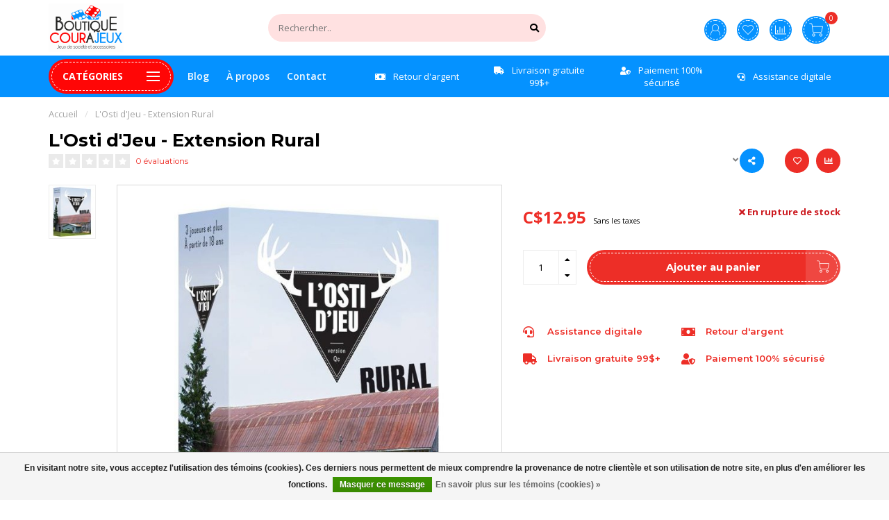

--- FILE ---
content_type: text/html;charset=utf-8
request_url: https://www.courajeux.com/randolf-losti-djeu-extension-rural.html
body_size: 17107
content:
<!DOCTYPE html>
<html lang="fr">
  <head>
   <script type="application/ld+json">
{
  "@context": "https://schema.org",
  "@type": "LocalBusiness",
  "name": "",
  "image": "",
  "@id": "",
  "url": "https://www.courajeux.com/",
  "telephone": "450 395-3322",
  "address": {
    "@type": "PostalAddress",
    "streetAddress": "Rue Ellice",
    "addressLocality": "Beauharnois",
    "addressRegion": "QC",
    "postalCode": "J6N 1X8",
    "addressCountry": "CA"
  },
  "geo": {
    "@type": "GeoCoordinates",
    "latitude": 45.313926,
    "longitude": -73.8765642
  },
  "openingHoursSpecification": [{
    "@type": "OpeningHoursSpecification",
    "dayOfWeek": [
      "Monday",
      "Tuesday",
      "Wednesday"
    ],
    "opens": "10:00",
    "closes": "18:00"
  },{
    "@type": "OpeningHoursSpecification",
    "dayOfWeek": [
      "Thursday",
      "Friday"
    ],
    "opens": "10:00",
    "closes": "20:00"
  },{
    "@type": "OpeningHoursSpecification",
    "dayOfWeek": "Saturday",
    "opens": "10:00",
    "closes": "17:00"
  }] 
}
</script> 
    <!--
        
        Theme Nova | v1.5.1.10112101_1
        Theme designed and created by Dyvelopment - We are true e-commerce heroes!
        
        For custom Lightspeed eCom work like custom design or development,
        please contact us at www.dyvelopment.com

          _____                  _                                  _   
         |  __ \                | |                                | |  
         | |  | |_   ___   _____| | ___  _ __  _ __ ___   ___ _ __ | |_ 
         | |  | | | | \ \ / / _ \ |/ _ \| '_ \| '_ ` _ \ / _ \ '_ \| __|
         | |__| | |_| |\ V /  __/ | (_) | |_) | | | | | |  __/ | | | |_ 
         |_____/ \__, | \_/ \___|_|\___/| .__/|_| |_| |_|\___|_| |_|\__|
                  __/ |                 | |                             
                 |___/                  |_|                             
    -->
    
    <meta charset="utf-8"/>
<!-- [START] 'blocks/head.rain' -->
<!--

  (c) 2008-2026 Lightspeed Netherlands B.V.
  http://www.lightspeedhq.com
  Generated: 28-01-2026 @ 05:34:33

-->
<link rel="canonical" href="https://www.courajeux.com/randolf-losti-djeu-extension-rural.html"/>
<link rel="alternate" href="https://www.courajeux.com/index.rss" type="application/rss+xml" title="Nouveaux produits"/>
<link href="https://cdn.shoplightspeed.com/assets/cookielaw.css?2025-02-20" rel="stylesheet" type="text/css"/>
<meta name="robots" content="noodp,noydir"/>
<meta property="og:url" content="https://www.courajeux.com/randolf-losti-djeu-extension-rural.html?source=facebook"/>
<meta property="og:site_name" content="Boutique Courajeux"/>
<meta property="og:title" content="L&#039;Osti d&#039;Jeu - Extension Rural"/>
<meta property="og:description" content="Boutique spécialisée dans les jeux de société et les articles de loisirs."/>
<meta property="og:image" content="https://cdn.shoplightspeed.com/shops/614250/files/5256761/losti-djeu-extension-rural.jpg"/>
<script src="https://www.powr.io/powr.js?external-type=lightspeed"></script>
<script>
/** DataFeedWatch tracker */
__dfwTracker = {dimension: 1};
(function(){var n,e,t=window,a=function(){var n=/dfw_tracker=([0-9a-zA-Z\-\_]+)/.exec(location.href);null!==n&&g(n[1])&&(n=n[1]);return n}(),r=t.__dfwTracker||{},i=[{name:"gtag",fn:function(n){var e={};e[n.name]=n.value,t.gtag("event",n.name,e)},test:function(){return m(t.gtag)}},{name:"ga",fn:function(n){t._gaq.push(["set",n.name,n.value])},test:function(){return g(t._gaq)&&g(t._gaq.push)}},{name:"analytics",fn:function(n){t.ga("set",n.name,n.value)},test:function(){return m(t.ga)}},{name:"notfound",fn:function(){},test:function(){return!0}}];if(r.dimension=r.dimension||1,r.adapter=-1<["gtag","ga","analytics"].indexOf(r.adapter)?r.adapter:null,"string"==typeof a){var o=function(){var n="_dfwt",e=s(n);g(e)||(e=function(){function n(){return Math.floor(65536*(1+Math.random())).toString(16).substring(1)}return"dfwt"+n()+n()+n()+n()+n()+n()}(),s(n,e));return e}(),f={dimension:r.dimension,name:"dimension"+r.dimension,value:(n=o,e=a,"dfw_tracker="+n+"-"+e)};try{if(p('init {"dimension": "'+f.dimension+'", "value": "'+f.value+'", "v": "1.1"}'),null!==r.adapter)p('adapter force - "'+r.adapter+'"'),d(function(n){for(var e=0;e<i.length;e++)if(i[e].name===n)return i[e];throw new Error('adapter not found "'+n+'"')}(r.adapter),f);else for(var u,c=0;c<i.length;c++){if(!0===(u=i[c]).test()){p('adapter match - "'+u.name+'"'),d(u,f);break}p('adapter not match - "'+u.name+'"')}}catch(n){v("error",n.message)}}else p('missing "dfw_tracker" param');function d(n,e){g(n)&&"function"==typeof n.fn&&(p('execute adapter "'+n.name+'"'),n.fn(e))}function s(n,e){var t=document;if(g(e)){var a=new Date;return a.setTime(a.getTime()+63072e6),t.cookie=[n,"=",e,"; expires="+a.toUTCString(),"; path=/"].join("")}for(var r,i,o,f=n?void 0:{},u=t.cookie?t.cookie.split("; "):[],c=0,d=u.length;c<d;c++){if(i=(r=u[c].split("=")).shift(),o=r.join("="),n&&n===i){f=l(o);break}!n&&g(o=l(o))&&(f[i]=o)}return f}function l(n){0===n.indexOf('"')&&(n=n.slice(1,-1).replace(/\\"/g,'"').replace(/\\\\/g,"\\"));try{return n.replace(/\+/g," ")}catch(n){}return""}function m(n){return"function"==typeof n}function g(n){return null!==n&&void 0!==n}function p(n){v("event",n)}function v(n,e){-1<location.href.indexOf("dfw_tracker_debug=1")&&console.log("[dfw_tracker]["+n+"]",e)}})();
/** DataFeedWatch tracker end */
</script>
<!--[if lt IE 9]>
<script src="https://cdn.shoplightspeed.com/assets/html5shiv.js?2025-02-20"></script>
<![endif]-->
<!-- [END] 'blocks/head.rain' -->
    
        	  	              	    	    	    	    	    	         
        <title>L&#039;Osti d&#039;Jeu - Extension Rural - Boutique Courajeux</title>
    
    <meta name="description" content="Boutique spécialisée dans les jeux de société et les articles de loisirs." />
    <meta name="keywords" content="L&#039;Osti, d&#039;Jeu, -, Extension, Rural, Jeux Jouets Casse-tête Science Magie Plateau Jouer" />
    
        
    <meta http-equiv="X-UA-Compatible" content="IE=edge">
    <meta name="viewport" content="width=device-width, initial-scale=1.0, maximum-scale=1.0, user-scalable=0">
    <meta name="apple-mobile-web-app-capable" content="yes">
    <meta name="apple-mobile-web-app-status-bar-style" content="black">
    
        	        
    <link rel="preconnect" href="https://ajax.googleapis.com">
		<link rel="preconnect" href="https://cdn.shoplightspeed.com/">
		<link rel="preconnect" href="https://assets.shoplightspeed.com">	
		<link rel="preconnect" href="https://fonts.googleapis.com">
		<link rel="preconnect" href="https://fonts.gstatic.com" crossorigin>
    <link rel="dns-prefetch" href="https://ajax.googleapis.com">
		<link rel="dns-prefetch" href="https://cdn.shoplightspeed.com/">
		<link rel="dns-prefetch" href="https://assets.shoplightspeed.com">	
		<link rel="dns-prefetch" href="https://fonts.googleapis.com">
		<link rel="dns-prefetch" href="https://fonts.gstatic.com" crossorigin>

    <link rel="shortcut icon" href="https://cdn.shoplightspeed.com/shops/614250/themes/16534/assets/favicon.ico?20251021143432" type="image/x-icon" />
    
    <script src="//ajax.googleapis.com/ajax/libs/jquery/1.12.4/jquery.min.js"></script>
    <script>window.jQuery || document.write('<script src="https://cdn.shoplightspeed.com/shops/614250/themes/16534/assets/jquery-1-12-4-min.js?20251021143432">\x3C/script>')</script>
    
    <script>!navigator.userAgent.match('MSIE 10.0;') || document.write('<script src="https://cdn.shoplightspeed.com/shops/614250/themes/16534/assets/proto-polyfill.js?20251021143432">\x3C/script>')</script>
    <script>if(navigator.userAgent.indexOf("MSIE ") > -1 || navigator.userAgent.indexOf("Trident/") > -1) { document.write('<script src="https://cdn.shoplightspeed.com/shops/614250/themes/16534/assets/intersection-observer-polyfill.js?20251021143432">\x3C/script>') }</script>
    
    <link href="//fonts.googleapis.com/css?family=Open%20Sans:400,300,600,700|Montserrat:300,400,600,700&amp;display=swap" rel="preload" as="style">
    <link href="//fonts.googleapis.com/css?family=Open%20Sans:400,300,600,700|Montserrat:300,400,600,700&amp;display=swap" rel="stylesheet">
    
    <link rel="preload" href="https://cdn.shoplightspeed.com/shops/614250/themes/16534/assets/fontawesome-5-min.css?20251021143432" as="style">
    <link rel="stylesheet" href="https://cdn.shoplightspeed.com/shops/614250/themes/16534/assets/fontawesome-5-min.css?20251021143432">
    
    <link rel="preload" href="https://cdn.shoplightspeed.com/shops/614250/themes/16534/assets/bootstrap-min.css?20251021143432" as="style">
    <link rel="stylesheet" href="https://cdn.shoplightspeed.com/shops/614250/themes/16534/assets/bootstrap-min.css?20251021143432">
    
    <link rel="preload" as="script" href="https://cdn.shoplightspeed.com/assets/gui.js?2025-02-20">
    <script src="https://cdn.shoplightspeed.com/assets/gui.js?2025-02-20"></script>
    
    <link rel="preload" as="script" href="https://cdn.shoplightspeed.com/assets/gui-responsive-2-0.js?2025-02-20">
    <script src="https://cdn.shoplightspeed.com/assets/gui-responsive-2-0.js?2025-02-20"></script>
    
        <link rel="stylesheet" href="https://cdn.shoplightspeed.com/shops/614250/themes/16534/assets/fancybox-3-5-7-min.css?20251021143432" />
        
    <link rel="preload" href="https://cdn.shoplightspeed.com/shops/614250/themes/16534/assets/style.css?20251021143432" as="style">
    <link rel="stylesheet" href="https://cdn.shoplightspeed.com/shops/614250/themes/16534/assets/style.css?20251021143432" />
    
    <!-- User defined styles -->
    <link rel="preload" href="https://cdn.shoplightspeed.com/shops/614250/themes/16534/assets/settings.css?20251021143432" as="style">
    <link rel="preload" href="https://cdn.shoplightspeed.com/shops/614250/themes/16534/assets/custom.css?20251021143432" as="style">
    <link rel="stylesheet" href="https://cdn.shoplightspeed.com/shops/614250/themes/16534/assets/settings.css?20251021143432" />
    <link rel="stylesheet" href="https://cdn.shoplightspeed.com/shops/614250/themes/16534/assets/custom.css?20251021143432" />
    
    <script>
   var productStorage = {};
   var theme = {};

  </script>    
    <link type="preload" src="https://cdn.shoplightspeed.com/shops/614250/themes/16534/assets/countdown-min.js?20251021143432" as="script">
    <link type="preload" src="https://cdn.shoplightspeed.com/shops/614250/themes/16534/assets/swiper-4-min.js?20251021143432" as="script">
    <link type="preload" src="https://cdn.shoplightspeed.com/shops/614250/themes/16534/assets/swiper-453.js?20251021143432" as="script">
    <link type="preload" src="https://cdn.shoplightspeed.com/shops/614250/themes/16534/assets/global.js?20251021143432" as="script">
    
            
      </head>
  <body class="layout-custom">
    
        <div class="body-content"><div class="overlay"><i class="fa fa-times"></i></div><header><div id="header-holder"><div class="container"><div id="header-content"><div class="header-left"><div class="categories-button small scroll scroll-nav hidden-sm hidden-xs hidden-xxs"><div class="nav-icon"><div class="bar1"></div><div class="bar3"></div><span>Menu</span></div></div><div id="mobilenav" class="categories-button small mobile visible-sm visible-xs visible-xxs"><div class="nav-icon"><div class="bar1"></div><div class="bar3"></div></div><span>Menu</span></div><span id="mobilesearch" class="visible-xxs visible-xs visible-sm"><a href="https://www.courajeux.com/"><i class="fa fa-search" aria-hidden="true"></i></a></span><a href="https://www.courajeux.com/" class="logo hidden-sm hidden-xs hidden-xxs"><img class="logo" src="https://cdn.shoplightspeed.com/shops/614250/themes/16534/v/469816/assets/logo.png?20220304011505" alt="Boutique Courajeux - Jeux de société et accessoires"></a></div><div class="header-center"><div class="search hidden-sm hidden-xs hidden-xxs"><form action="https://www.courajeux.com/search/" class="searchform" method="get"><div class="search-holder"><input type="text" class="searchbox" name="q" placeholder="Rechercher.." autocomplete="off"><i class="fa fa-search" aria-hidden="true"></i><i class="fa fa-times clearsearch" aria-hidden="true"></i></div></form><div class="searchcontent hidden-xs hidden-xxs"><div class="searchresults"></div><div class="more"><a href="#" class="search-viewall">Afficher tous les résultats <span>(0)</span></a></div><div class="noresults">Aucun produit n’a été trouvé</div></div></div><a href="https://www.courajeux.com/" class="hidden-lg hidden-md hidden-xs hidden-xxs"><img class="logo" src="https://cdn.shoplightspeed.com/shops/614250/themes/16534/v/469816/assets/logo.png?20220304011505" alt="Boutique Courajeux - Jeux de société et accessoires"></a><a href="https://www.courajeux.com/" class="visible-xxs visible-xs"><img class="logo" src="https://cdn.shoplightspeed.com/shops/614250/themes/16534/v/821985/assets/logo-mobile.png?20250113181021" alt="Boutique Courajeux - Jeux de société et accessoires"></a></div><div class="header-hallmark hidden-xs hidden-xxs hidden-sm"><a href="#" target="_blank"><img src="https://cdn.shoplightspeed.com/shops/614250/themes/16534/assets/hallmark.png?20251021143432" alt="" class="custom"></a></div><div class="header-right text-right"><div class="user-actions hidden-sm hidden-xs hidden-xxs"><!--         <a href="#" class="header-link" data-fancy="fancy-locale-holder" data-fancy-type="flyout" data-tooltip title="Langue & Devise" data-placement="bottom"><span class="current-lang">FR</span><i class="nova-icon nova-icon-globe"></i></a> --><a href="https://www.courajeux.com/account/" class="account header-link" data-fancy="fancy-account-holder" data-tooltip title="Mon compte" data-placement="bottom"><!-- <img src="https://cdn.shoplightspeed.com/shops/614250/themes/16534/assets/icon-user.svg?20251021143432" alt="My account" class="icon"> --><i class="nova-icon nova-icon-user"></i></a><a href="https://www.courajeux.com/account/wishlist/" class="header-link" data-tooltip title="Liste de souhaits" data-placement="bottom" data-fancy="fancy-account-holder"><i class="nova-icon nova-icon-heart"></i></a><a  href="" class="header-link compare get_compare_value" data-fancy="fancy-compare-holder" data-fancy-type="flyout" data-tooltip title="Comparer" data-placement="bottom" ><i class="nova-icon nova-icon-chart"></i></a><div class="fancy-box flyout fancy-compare-holder"><div class="fancy-compare"><div class="row"><div class="col-md-12"><h4>Comparer les produits</h4></div><div class="col-md-12"><p>Vous n&#039;avez pas encore ajouté de produits.</p></div></div></div></div><div class="fancy-box flyout fancy-locale-holder"><div class="fancy-locale"><div class=""><label for="">Choisissez votre langue</label><div class="flex-container middle"><div class="flex-col"><span class="flags fr"></span></div><div class="flex-col flex-grow-1"><select id="" class="fancy-select" onchange="document.location=this.options[this.selectedIndex].getAttribute('data-url')"><option lang="fr" title="Français" data-url="https://www.courajeux.com/go/product/10106858" selected="selected">Français</option></select></div></div></div><div class="margin-top-half"><label for="">Choisissez votre devise</label><div class="flex-container middle"><div class="flex-col"><span><strong>C$</strong></span></div><div class="flex-col flex-grow-1"><select id="" class="fancy-select" onchange="document.location=this.options[this.selectedIndex].getAttribute('data-url')"><option data-url="https://www.courajeux.com/session/currency/cad/" selected="selected">CAD</option></select></div></div></div></div></div></div><a href="https://www.courajeux.com/cart/" class="cart header-link" data-fancy="fancy-cart-holder"><div class="cart-icon"><i class="nova-icon nova-icon-shopping-cart"></i><span id="qty" class="highlight-bg cart-total-qty shopping-cart">0</span></div></a></div></div></div></div><div class="cf"></div><div class="subheader-holder"><div class="container"><div class="subheader"><nav class="subheader-nav hidden-sm hidden-xs hidden-xxs"><div class="categories-button main">
          Catégories
          <div class="nav-icon"><div class="bar1"></div><div class="bar2"></div><div class="bar3"></div></div></div><div class="nav-main-holder"><ul class="nav-main"><li class="nav-main-item"><a href="https://www.courajeux.com/jeux-de-societe/" class="nav-main-item-name has-subs"><img src="https://cdn.shoplightspeed.com/shops/614250/files/42731692/35x35x1/image.jpg">
                                            Jeux de société
            </a><ul class="nav-main-sub fixed-width level-1"><li class="nav-main-item category-title"><h5>Jeux de société</h5></li><li class="nav-main-item"><a href="https://www.courajeux.com/jeux-de-societe/jeux-educatifs/" class="nav-sub-item-name">
              			Jeux éducatifs
            			</a></li><li class="nav-main-item"><a href="https://www.courajeux.com/jeux-de-societe/jeux-0-a-3-ans/" class="nav-sub-item-name">
              			Jeux 0 à 3 ans
            			</a></li><li class="nav-main-item"><a href="https://www.courajeux.com/jeux-de-societe/jeux-4-7-ans/" class="nav-sub-item-name">
              			Jeux 4-7 ans
            			</a></li><li class="nav-main-item"><a href="https://www.courajeux.com/jeux-de-societe/jeux-8-ans-et-plus/" class="nav-sub-item-name">
              			Jeux 8 ans et plus
            			</a></li><li class="nav-main-item"><a href="https://www.courajeux.com/jeux-de-societe/jeux-pour-toute-la-famille/" class="nav-sub-item-name">
              			Jeux pour toute la famille
            			</a></li><li class="nav-main-item"><a href="https://www.courajeux.com/jeux-de-societe/jeux-dediteurs-quebecois/" class="nav-sub-item-name">
              			Jeux d&#039;éditeurs québécois
            			</a></li><li class="nav-main-item"><a href="https://www.courajeux.com/jeux-de-societe/jeux-de-party/" class="nav-sub-item-name">
              			Jeux de party
            			</a></li><li class="nav-main-item"><a href="https://www.courajeux.com/jeux-de-societe/jeux-pour-passionnes/" class="nav-sub-item-name">
              			Jeux pour passionnés
            			</a></li><li class="nav-main-item"><a href="https://www.courajeux.com/jeux-de-societe/jeux-pour-1-joueur/" class="nav-sub-item-name">
              			Jeux pour 1 joueur
            			</a></li><li class="nav-main-item"><a href="https://www.courajeux.com/jeux-de-societe/jeux-pour-2-joueurs/" class="nav-sub-item-name">
              			Jeux pour 2 joueurs
            			</a></li></ul></li><li class="nav-main-item"><a href="https://www.courajeux.com/science-et-magie/" class="nav-main-item-name"><img src="https://cdn.shoplightspeed.com/shops/614250/files/42731500/35x35x1/image.jpg">
                                            Science et magie
            </a></li><li class="nav-main-item"><a href="https://www.courajeux.com/casse-tetes/" class="nav-main-item-name has-subs"><img src="https://cdn.shoplightspeed.com/shops/614250/files/13380342/35x35x1/image.jpg">
                                            Casse-têtes
            </a><ul class="nav-main-sub fixed-width level-1"><li class="nav-main-item category-title"><h5>Casse-têtes</h5></li><li class="nav-main-item"><a href="https://www.courajeux.com/casse-tetes/3-ans/" class="nav-sub-item-name">
              			3 ans +
            			</a></li><li class="nav-main-item"><a href="https://www.courajeux.com/casse-tetes/4-ans/" class="nav-sub-item-name">
              			4 ans +
            			</a></li><li class="nav-main-item"><a href="https://www.courajeux.com/casse-tetes/5-ans/" class="nav-sub-item-name">
              			5 ans +
            			</a></li><li class="nav-main-item"><a href="https://www.courajeux.com/casse-tetes/100-pieces/" class="nav-sub-item-name">
              			100 pièces
            			</a></li><li class="nav-main-item"><a href="https://www.courajeux.com/casse-tetes/200-pieces/" class="nav-sub-item-name">
              			200 pièces
            			</a></li><li class="nav-main-item"><a href="https://www.courajeux.com/casse-tetes/300-pieces/" class="nav-sub-item-name">
              			300 pièces
            			</a></li><li class="nav-main-item"><a href="https://www.courajeux.com/casse-tetes/500-pieces/" class="nav-sub-item-name">
              			500 pièces
            			</a></li><li class="nav-main-item"><a href="https://www.courajeux.com/casse-tetes/1000-pieces/" class="nav-sub-item-name">
              			1000 pièces
            			</a></li><li class="nav-main-item"><a href="https://www.courajeux.com/casse-tetes/2000-pieces/" class="nav-sub-item-name">
              			2000 pièces
            			</a></li><li class="nav-main-item"><a href="https://www.courajeux.com/casse-tetes/3000-pieces/" class="nav-sub-item-name">
              			3000 pièces
            			</a></li><li class="nav-main-item"><a href="https://www.courajeux.com/casse-tetes/5000-pieces/" class="nav-sub-item-name">
              			5000 pièces
            			</a></li><li class="nav-main-item"><a href="https://www.courajeux.com/casse-tetes/remues-meninges/" class="nav-sub-item-name">
              			Remues-méninges
            			</a></li></ul></li><li class="nav-main-item"><a href="https://www.courajeux.com/arts-et-bricolage/" class="nav-main-item-name"><img src="https://cdn.shoplightspeed.com/shops/614250/files/42731775/35x35x1/image.jpg">
                                            Arts et bricolage
            </a></li><li class="nav-main-item"><a href="https://www.courajeux.com/blocs-a-assembler/" class="nav-main-item-name"><img src="https://cdn.shoplightspeed.com/shops/614250/files/42731993/35x35x1/image.jpg">
                                            Blocs à assembler
            </a></li><li class="nav-main-item"><a href="https://www.courajeux.com/accessoires-de-jeu/" class="nav-main-item-name"><img src="https://cdn.shoplightspeed.com/shops/614250/files/42732089/35x35x1/image.jpg">
                                            Accessoires de jeu
            </a></li><li class="nav-main-item"><a href="https://www.courajeux.com/articles-de-cirque-et-dexterieur/" class="nav-main-item-name"><img src="https://cdn.shoplightspeed.com/shops/614250/files/42732175/35x35x1/image.jpg">
                                            Articles de cirque et d&#039;extérieur
            </a></li><li class="nav-main-item"><a href="https://www.courajeux.com/zone-video/" class="nav-main-item-name"><img src="https://cdn.shoplightspeed.com/shops/614250/files/42732289/35x35x1/image.jpg">
                                            Zone Vidéo
            </a></li><li class="nav-main-item"><a href="https://www.courajeux.com/livres/" class="nav-main-item-name"><img src="https://cdn.shoplightspeed.com/shops/614250/themes/16534/assets/nav-cat-placeholder.png?20251021143432">
                                            Livres
            </a></li><li class="nav-main-item"><a href="https://www.courajeux.com/brands/" class="nav-main-item-name">Marques</a></li></ul></div></nav><div class="subheader-links hidden-sm hidden-xs hidden-xxs"><a href="https://www.courajeux.com/blogs/blog/" target="">Blog</a><a href="https://www.courajeux.com/service/about/" target="">À propos</a><a href="https://www.courajeux.com/service/" target="">Contact</a></div><div class="subheader-usps"><div class="usps-slider-holder" style="width:100%;"><div class="swiper-container usps-header with-header"><div class="swiper-wrapper"><div class="swiper-slide usp-block"><div><i class="fas fa-headset"></i> Assistance digitale
          </div></div><div class="swiper-slide usp-block"><div><i class="fas fa-money-bill"></i> Retour d'argent
          </div></div><div class="swiper-slide usp-block"><div><i class="fas fa-truck"></i> Livraison gratuite 99$+
          </div></div><div class="swiper-slide usp-block"><div><i class="fas fa-user-shield"></i> Paiement 100% sécurisé
          </div></div></div></div></div></div></div></div></div><div class="subnav-dimmed"></div></header><div class="breadcrumbs"><div class="container"><div class="row"><div class="col-md-12"><a href="https://www.courajeux.com/" title="Accueil">Accueil</a><span><span class="seperator">/</span><a href="https://www.courajeux.com/randolf-losti-djeu-extension-rural.html"><span>L&#039;Osti d&#039;Jeu - Extension Rural</span></a></span></div></div></div></div><div class="sizechart-holder"><div class="x"></div><div class="sizechart-content-holder"><h1 class="sizechart-title"></h1><div class="sizechart-content"></div></div></div><div class="addtocart-sticky"><div class="container"><div class="flex-container marginless middle"><img src="https://cdn.shoplightspeed.com/shops/614250/files/5256761/42x42x2/image.jpg" alt="" class="max-size"><h5 class="title hidden-xs hidden-xxs">L&#039;Osti d&#039;Jeu - Extension Rural</h5><div class="sticky-price"><span class="price">C$12.95</span></div><a href="https://www.courajeux.com/cart/add/16326022/" class="button quick-cart smaall-button" data-title="L&#039;Osti d&#039;Jeu - Extension Rural" data-price="C$12.95" data-variant="" data-image="https://cdn.shoplightspeed.com/shops/614250/files/5256761/650x650x2/image.jpg">Ajouter au panier</a><a href="https://www.courajeux.com/account/wishlistAdd/10106858/?variant_id=16326022" class="button lined sticky-wishlist hidden-xs hidden-xxs" data-tooltip data-original-title="Ajouter à la liste de souhaits" data-placement="bottom"><i class="nova-icon nova-icon-heart"></i></a></div></div></div><div class="container productpage"><div class="row"><div class="col-md-12"><div class="product-title hidden-xxs hidden-xs hidden-sm"><div class=""><h1 class="">L&#039;Osti d&#039;Jeu - Extension Rural </h1></div><div class="row"><div class="col-md-7"><div class="title-appendix"><div class="reviewscore"><span class="stars"><i class="fa fa-star empty" aria-hidden="true"></i><i class="fa fa-star empty" aria-hidden="true"></i><i class="fa fa-star empty" aria-hidden="true"></i><i class="fa fa-star empty" aria-hidden="true"></i><i class="fa fa-star empty" aria-hidden="true"></i></span><a href="#reviews" data-scrollview-id="reviews" data-scrollview-offset="150" class="highlight-txt hidden-xxs hidden-xs hidden-sm">0 évaluations</a></div></div></div><div class="col-md-5"><div class="title-appendix"><div class="wishlist text-right"><a href="https://www.courajeux.com/account/wishlistAdd/10106858/?variant_id=16326022" class="margin-right-10" data-tooltip title="Ajouter à la liste de souhaits"><i class="far fa-heart"></i></a><a href="https://www.courajeux.com/compare/add/16326022/" class="compare" data-tooltip title="Ajouter pour comparer" data-compare="16326022"><i class="fas fa-chart-bar"></i></a></div><div class="share dropdown-holder"><a href="#" class="share-toggle" data-toggle="dropdown" data-tooltip title="Partager ce produit"><i class="fa fa-share-alt"></i></a><div class="content dropdown-content dropdown-right"><a onclick="return !window.open(this.href,'L&#039;Osti d&#039;Jeu - Extension Rural', 'width=500,height=500')" target="_blank" href="https://www.facebook.com/sharer/sharer.php?u=https%3A%2F%2Fwww.courajeux.com%2Frandolf-losti-djeu-extension-rural.html" class="facebook"><i class="fab fa-facebook-square"></i></a><a onclick="return !window.open(this.href,'L&#039;Osti d&#039;Jeu - Extension Rural', 'width=500,height=500')" target="_blank" href="https://twitter.com/home?status=randolf-losti-djeu-extension-rural.html" class="twitter"><i class="fab fa-twitter-square"></i></a><a onclick="return !window.open(this.href,'L&#039;Osti d&#039;Jeu - Extension Rural', 'width=500,height=500')" target="_blank" href="https://pinterest.com/pin/create/button/?url=https://www.courajeux.com/randolf-losti-djeu-extension-rural.html&media=https://cdn.shoplightspeed.com/shops/614250/files/5256761/image.jpg&description=" class="pinterest"><i class="fab fa-pinterest-square"></i></a></div></div></div></div></div></div></div></div><div class="content-box"><div class="row"><div class="col-md-1 hidden-sm hidden-xs hidden-xxs thumbs-holder vertical"><div class="thumbs vertical" style="margin-top:0;"><div class="swiper-container swiper-container-vert swiper-productthumbs" style="height:100%; width:100%;"><div class="swiper-wrapper"><div class="swiper-slide swiper-slide-vert active"><img src="https://cdn.shoplightspeed.com/shops/614250/files/5256761/65x75x1/losti-djeu-extension-rural.jpg" alt="" class="img-responsive single-thumbnail"></div></div></div></div></div><div class="col-sm-6 productpage-left"><div class="row"><div class="col-md-12"><div class="product-image-holder" id="holder"><div class="swiper-container swiper-productimage product-image"><div class="swiper-wrapper"><div class="swiper-slide zoom" data-src="https://cdn.shoplightspeed.com/shops/614250/files/5256761/losti-djeu-extension-rural.jpg" data-fancybox="product-images"><img height="650" width="650" src="https://cdn.shoplightspeed.com/shops/614250/files/5256761/650x650x2/losti-djeu-extension-rural.jpg" class="img-responsive" data-src-zoom="https://cdn.shoplightspeed.com/shops/614250/files/5256761/losti-djeu-extension-rural.jpg" alt="L&#039;Osti d&#039;Jeu - Extension Rural"></div></div></div><a href="https://www.courajeux.com/account/wishlistAdd/10106858/?variant_id=16326022" class="mobile-wishlist visible-sm visible-xs visible-xxs"><i class="nova-icon nova-icon-heart"></i></a></div><div class="swiper-pagination swiper-pagination-image hidden-md hidden-lg"></div></div></div></div><div class="col-md-5 col-sm-6 productpage-right"><div class="row visible-xxs visible-xs visible-sm"><div class="col-md-12"><div class="mobile-title"><h4>L&#039;Osti d&#039;Jeu - Extension Rural</h4></div></div></div><!-- start offer wrapper --><div class="offer-holder"><div class="row "><div class="col-md-12"><div class="product-price"><div class="row"><div class="col-xs-6"><span class="price margin-right-10">C$12.95</span><span class="price-strict">Sans les taxes</span></div><div class="col-xs-6 text-right"><div class="stock"><div class="out-of-stock"><i class="fa fa-times"></i> En rupture de stock</div></div></div></div></div></div></div><form action="https://www.courajeux.com/cart/add/16326022/" id="product_configure_form" method="post"><div class="row margin-top" style="display:none;"><div class="col-md-12"><div class="productform variant-blocks"><input type="hidden" name="bundle_id" id="product_configure_bundle_id" value=""></div></div></div><div class="row"><div class="col-md-12 rowmargin"><div class="addtocart-holder"><div class="qty"><input type="text" name="quantity" class="quantity qty-fast" value="1"><span class="qtyadd"><i class="fa fa-caret-up"></i></span><span class="qtyminus"><i class="fa fa-caret-down"></i></span></div><div class="addtocart"><button type="submit" name="addtocart" class="btn-addtocart quick-cart button button-cta" data-vid="16326022" data-title="L&#039;Osti d&#039;Jeu - Extension Rural" data-variant="" data-price="C$12.95" data-image="https://cdn.shoplightspeed.com/shops/614250/files/5256761/650x650x2/image.jpg">
                Ajouter au panier <span class="icon-holder"><i class="nova-icon nova-icon-shopping-cart"></i></span></button></div></div></div></div></form></div><!-- end offer wrapper --><div class="row rowmargin"><div class="col-md-12"><div class="productpage-usps"><ul><li><i class="fas fa-headset"></i><h4>Assistance digitale</h4></li><li><i class="fas fa-money-bill"></i><h4>Retour d'argent</h4></li><li class="seperator"></li><li><i class="fas fa-truck"></i><h4>Livraison gratuite 99$+</h4></li><li><i class="fas fa-user-shield"></i><h4>Paiement 100% sécurisé</h4></li></ul></div></div></div></div></div><div class="row margin-top-50 product-details"><div class="col-md-6 info-left"><!--<div class="product-details-nav hidden-xxs hidden-xs hidden-sm"><a href="#information" class="button-txt" data-scrollview-id="information" data-scrollview-offset="190">La description</a><a href="#specifications" class="button-txt" data-scrollview-id="specifications" data-scrollview-offset="150">Spécifications</a><a href="#reviews" class="button-txt" data-scrollview-id="reviews" data-scrollview-offset="150">Évaluations</a></div>--><div class="product-info active" id="information"><h4 class="block-title ">
		      Description du produit
    		</h4><div class="content block-content active"><p>Extension de 80 cartes pour l'Osti d'Jeu. Englobe la vie champ&ecirc;tre des fonds des rangs et quelques cartes d'actualit&eacute;.</p></div></div><div class="embed-specs-holder" id="specifications"><h4 class="block-title">Spécifications</h4><div class="block-content"><div class="specs"><div class="spec-holder"><div class="row"><div class="col-xs-5 spec-name">
              EAN Code
          </div><div class="col-xs-7 spec-value">
            731236272632
          </div></div></div></div></div></div><div class="product-reviews" id="reviews"><h4 class="block-title">Évaluations
        <span class="review-stars small visible-sm visible-xs visible-xxs"><span class="stars"><i class="fa fa-star empty"></i><i class="fa fa-star empty"></i><i class="fa fa-star empty"></i><i class="fa fa-star empty"></i><i class="fa fa-star empty"></i></span></span></h4><div class="block-content"><div class="reviews-header"><div class="reviews-score"><span class="stars"><i class="fa fa-star empty"></i><i class="fa fa-star empty"></i><i class="fa fa-star empty"></i><i class="fa fa-star empty"></i><i class="fa fa-star empty"></i></span>
                          
                            	0 évaluations
                            
                            <div class="" style="margin-top:15px;"><a href="" class="button" data-fancy="fancy-review-holder">Ajouter un avis</a></div></div><div class="reviews-extracted"><div class="reviews-extracted-block"><i class="fas fa-star"></i><i class="fas fa-star"></i><i class="fas fa-star"></i><i class="fas fa-star"></i><i class="fas fa-star"></i><div class="review-bar gray-bg darker"><div class="fill" style="width:NAN%"></div></div></div><div class="reviews-extracted-block"><i class="fas fa-star"></i><i class="fas fa-star"></i><i class="fas fa-star"></i><i class="fas fa-star"></i><i class="fas fa-star empty"></i><div class="review-bar gray-bg darker"><div class="fill" style="width:NAN%"></div></div></div><div class="reviews-extracted-block"><i class="fas fa-star"></i><i class="fas fa-star"></i><i class="fas fa-star"></i><i class="fas fa-star empty"></i><i class="fas fa-star empty"></i><div class="review-bar gray-bg darker"><div class="fill" style="width:NAN%"></div></div></div><div class="reviews-extracted-block"><i class="fas fa-star"></i><i class="fas fa-star"></i><i class="fas fa-star empty"></i><i class="fas fa-star empty"></i><i class="fas fa-star empty"></i><div class="review-bar gray-bg darker"><div class="fill" style="width:NAN%"></div></div></div><div class="reviews-extracted-block"><i class="fas fa-star"></i><i class="fas fa-star empty"></i><i class="fas fa-star empty"></i><i class="fas fa-star empty"></i><i class="fas fa-star empty"></i><div class="review-bar gray-bg darker"><div class="fill" style="width:NAN%"></div></div></div></div></div><div class="reviews"></div></div></div></div><div class="col-md-6 info-right"><div class="related-products active static-products-holder dynamic-related"data-related-json="https://www.courajeux.com/jeux-de-societe/jeux-de-party/page1.ajax?sort=popular"><h4 class="block-title">Produits connexes</h4><div class="products-holder block-content active"><div class="swiper-container swiper-related-products"><div class="swiper-wrapper"></div><div class="button-holder"><div class="swiper-related-prev"><i class="fas fa-chevron-left"></i></div><div class="swiper-related-next"><i class="fas fa-chevron-right"></i></div></div></div></div></div></div></div></div></div><div class="productpage fancy-modal specs-modal-holder"><div class="specs-modal rounded"><div class="x"></div><h4 style="margin-bottom:15px;">Spécifications</h4><div class="specs"><div class="spec-holder"><div class="row"><div class="col-xs-5 spec-name">
              EAN Code
          </div><div class="col-xs-7 spec-value">
            731236272632
          </div></div></div></div></div></div><div class="productpage fancy-modal reviews-modal-holder"><div class="reviews-modal rounded"><div class="x"></div><div class="reviews"><div class="reviews-header"><div class="reviews-score"><h4 style="margin-bottom:10px;">L&#039;Osti d&#039;Jeu - Extension Rural</h4><span class="stars"><i class="fa fa-star empty"></i><i class="fa fa-star empty"></i><i class="fa fa-star empty"></i><i class="fa fa-star empty"></i><i class="fa fa-star empty"></i></span>
                          
                            	0 évaluations
                            
                          </div><div class="reviews-extracted"><div class="reviews-extracted-block"><i class="fas fa-star"></i><i class="fas fa-star"></i><i class="fas fa-star"></i><i class="fas fa-star"></i><i class="fas fa-star"></i><div class="review-bar gray-bg darker"><div class="fill" style="width:NAN%"></div></div></div><div class="reviews-extracted-block"><i class="fas fa-star"></i><i class="fas fa-star"></i><i class="fas fa-star"></i><i class="fas fa-star"></i><i class="fas fa-star empty"></i><div class="review-bar gray-bg darker"><div class="fill" style="width:NAN%"></div></div></div><div class="reviews-extracted-block"><i class="fas fa-star"></i><i class="fas fa-star"></i><i class="fas fa-star"></i><i class="fas fa-star empty"></i><i class="fas fa-star empty"></i><div class="review-bar gray-bg darker"><div class="fill" style="width:NAN%"></div></div></div><div class="reviews-extracted-block"><i class="fas fa-star"></i><i class="fas fa-star"></i><i class="fas fa-star empty"></i><i class="fas fa-star empty"></i><i class="fas fa-star empty"></i><div class="review-bar gray-bg darker"><div class="fill" style="width:NAN%"></div></div></div><div class="reviews-extracted-block"><i class="fas fa-star"></i><i class="fas fa-star empty"></i><i class="fas fa-star empty"></i><i class="fas fa-star empty"></i><i class="fas fa-star empty"></i><div class="review-bar gray-bg darker"><div class="fill" style="width:NAN%"></div></div></div></div></div><div class="reviews"></div></div></div></div><div class="fancy-box fancy-review-holder"><div class="fancy-review"><div class="container"><div class="row"><div class="col-md-12"><h4>Évaluer L&#039;Osti d&#039;Jeu - Extension Rural</h4><p></p></div><div class="col-md-12 margin-top"><form action="https://www.courajeux.com/account/reviewPost/10106858/" method="post" id="form_add_review"><input type="hidden" name="key" value="1e42e9af31e0d059e4a4031892f780b5"><label for="score">Note</label><select class="fancy-select" name="score" id="score"><option value="1">1 étoile</option><option value="2">2 étoile(s)</option><option value="3">3 étoile(s)</option><option value="4">4 étoile(s)</option><option value="5" selected>5 étoile(s)</option></select><label for="review_name" class="margin-top-half">Nom</label><input type="text" name="name" placeholder="Nom"><label for="review" class="margin-top-half">La description</label><textarea id="review" class="" name="review" placeholder="Évaluation" style="width:100%;"></textarea><button type="submit" class="button"><i class="fa fa-edit"></i> Ajouter</button></form></div></div></div></div></div><!-- [START] 'blocks/body.rain' --><script>
(function () {
  var s = document.createElement('script');
  s.type = 'text/javascript';
  s.async = true;
  s.src = 'https://www.courajeux.com/services/stats/pageview.js?product=10106858&hash=d0c7';
  ( document.getElementsByTagName('head')[0] || document.getElementsByTagName('body')[0] ).appendChild(s);
})();
</script><!-- Global site tag (gtag.js) - Google Analytics --><script async src="https://www.googletagmanager.com/gtag/js?id=G-QSSTC6LZKW"></script><script>
    window.dataLayer = window.dataLayer || [];
    function gtag(){dataLayer.push(arguments);}

        gtag('consent', 'default', {"ad_storage":"granted","ad_user_data":"granted","ad_personalization":"granted","analytics_storage":"granted"});
    
    gtag('js', new Date());
    gtag('config', 'G-QSSTC6LZKW', {
        'currency': 'CAD',
                'country': 'CA'
    });

        gtag('event', 'view_item', {"items":[{"item_id":"731236272632","item_name":"L'Osti d'Jeu - Extension Rural","currency":"CAD","item_brand":"","item_variant":"Par d\u00e9faut","price":12.95,"quantity":1,"item_category":"Jeux d'\u00e9diteurs qu\u00e9b\u00e9cois","item_category2":"Jeux de party","item_category3":"Jeux de soci\u00e9t\u00e9"}],"currency":"CAD","value":12.95});
    </script><script>
    !function(f,b,e,v,n,t,s)
    {if(f.fbq)return;n=f.fbq=function(){n.callMethod?
        n.callMethod.apply(n,arguments):n.queue.push(arguments)};
        if(!f._fbq)f._fbq=n;n.push=n;n.loaded=!0;n.version='2.0';
        n.queue=[];t=b.createElement(e);t.async=!0;
        t.src=v;s=b.getElementsByTagName(e)[0];
        s.parentNode.insertBefore(t,s)}(window, document,'script',
        'https://connect.facebook.net/en_US/fbevents.js');
    $(document).ready(function (){
        fbq('init', '855242531742499');
                fbq('track', 'ViewContent', {"content_ids":["16326022"],"content_name":"L'Osti d'Jeu - Extension Rural","currency":"CAD","value":"12.95","content_type":"product","source":false});
                fbq('track', 'PageView', []);
            });
</script><noscript><img height="1" width="1" style="display:none" src="https://www.facebook.com/tr?id=855242531742499&ev=PageView&noscript=1"
    /></noscript><!-- Global site tag (gtag.js) - Google Ads: 670807970 --><script async src="https://www.googletagmanager.com/gtag/js?id=AW-670807970"></script><script>
    window.dataLayer = window.dataLayer || [];
    function gtag(){dataLayer.push(arguments);}
    gtag('js', new Date());

    gtag('config', 'AW-670807970');
</script><script>
(function () {
  var s = document.createElement('script');
  s.type = 'text/javascript';
  s.async = true;
  s.src = 'https://chimpstatic.com/mcjs-connected/js/users/df1ca4a9a92799e261b30fa3d/d6b0b3f6fcdff4a270d54d36c.js';
  ( document.getElementsByTagName('head')[0] || document.getElementsByTagName('body')[0] ).appendChild(s);
})();
</script><div class="wsa-cookielaw">
      En visitant notre site, vous acceptez l&#039;utilisation des témoins (cookies). Ces derniers nous permettent de mieux comprendre la provenance de notre clientèle et son utilisation de notre site, en plus d&#039;en améliorer les fonctions.
    <a href="https://www.courajeux.com/cookielaw/optIn/" class="wsa-cookielaw-button wsa-cookielaw-button-green" rel="nofollow" title="Masquer ce message">Masquer ce message</a><a href="https://www.courajeux.com/service/privacy-policy/" class="wsa-cookielaw-link" rel="nofollow" title="En savoir plus sur les témoins (cookies)">En savoir plus sur les témoins (cookies) &raquo;</a></div><!-- [END] 'blocks/body.rain' --><div class="newsletter gray-bg"><h3><i class="fa fa-paper-plane" aria-hidden="true"></i> Abonnez-vous à notre infolettre
        </h3><div class="newsletter-sub">Restez à jour avec nos dernières offres</div><form action="https://www.courajeux.com/account/newsletter/" method="post" id="form-newsletter"><input type="hidden" name="key" value="1e42e9af31e0d059e4a4031892f780b5" /><div class="input"><input type="email" name="email" id="emailaddress" value="" placeholder="Adresse courriel" /></div><span class="submit button-bg" onclick="$('#form-newsletter').submit();"><i class="fa fa-envelope"></i> S&#039;abonner</span></form></div><footer class=""><div class="container footer"><div class="row"><div class="col-md-3 col-sm-6 company-info rowmargin p-compact"><img loading="lazy" src="https://cdn.shoplightspeed.com/shops/614250/themes/16534/v/821985/assets/logo-footer.png?20250113181021" class="footer-logo" alt="Boutique Courajeux"><p class="info"><i class="fas fa-map-marker-alt"></i> 535 Rue Ellice, Beauharnois<br>
          J6N 1X8<br>
          Beauharnois, Quebec
        </p><p class="info"><i class="fa fa-phone"></i> 450 395-3322</p><p class="info"><i class="fa fa-envelope"></i><a href="/cdn-cgi/l/email-protection#620b0c040d22010d1710030807171a4c010d0f"><span class="__cf_email__" data-cfemail="533a3d353c13303c2621323936262b7d303c3e">[email&#160;protected]</span></a></p><div class="socials"><ul><li><a href="https://www.facebook.com/courajeux" target="_blank" class="social-fb"><i class="fab fa-facebook-f"></i></a></li></ul></div></div><div class="col-md-3 col-sm-6 widget rowmargin"></div><div class="visible-sm"><div class="cf"></div></div><div class="col-md-3 col-sm-6 rowmargin"><h3>Informations</h3><ul><li><a href="https://www.courajeux.com/service/about/" title="À propos">À propos</a></li><li><a href="https://www.courajeux.com/service/general-terms-conditions/" title="Termes généraux, conditions et politique de retours">Termes généraux, conditions et politique de retours</a></li><li><a href="https://www.courajeux.com/service/privacy-policy/" title="Nos heures d&#039;ouverture">Nos heures d&#039;ouverture</a></li><li><a href="https://www.courajeux.com/service/payment-methods/" title="Politique de confidentialité">Politique de confidentialité</a></li><li><a href="https://www.courajeux.com/service/shipping-returns/" title="Nous joindre">Nous joindre</a></li><li><a href="https://www.courajeux.com/service/" title="Contact">Contact</a></li><li><a href="https://www.courajeux.com/service/faqs/" title="FAQs">FAQs</a></li><li><a href="https://www.courajeux.com/service/video-gallery/" title="Vidéothèque">Vidéothèque</a></li><li><a href="https://www.courajeux.com/service/louer-des-jeux/" title="Louer des Jeux">Louer des Jeux</a></li></ul></div><div class="col-md-3 col-sm-6 rowmargin"><h3>Mon compte</h3><ul><li><a href="https://www.courajeux.com/account/information/" title="Informations sur le compte">Informations sur le compte</a></li><li><a href="https://www.courajeux.com/account/orders/" title="Mes commandes">Mes commandes</a></li><li><a href="https://www.courajeux.com/account/tickets/" title="Mes billets">Mes billets</a></li><li><a href="https://www.courajeux.com/account/wishlist/" title="Ma liste de souhaits">Ma liste de souhaits</a></li><li><a href="https://www.courajeux.com/compare/" title="Comparer">Comparer</a></li><li><a href="https://www.courajeux.com/collection/" title="Tous les produits">Tous les produits</a></li></ul></div></div></div><div class="footer-bottom gray-bg"><div class="container"><div class="row"><div class="col-md-6"><div class="copyright">
            © Copyright 2026 Boutique Courajeux - Powered by             <a href="http://www.lightspeedhq.com" title="Lightspeed" target="_blank">Lightspeed</a>  
                                      -  Theme by <a href="https://www.dyvelopment.com/en/" title="dyvelopment" target="_blank">Dyvelopment</a></div></div><div class="col-md-6"><div class="payment-icons-holder"><a target="_blank" href="https://www.courajeux.com/service/payment-methods/" title="American Express" class="payment-icons dark icon-payment-americanexpress"></a><a target="_blank" href="https://www.courajeux.com/service/payment-methods/" title="Credit Card" class="payment-icons dark icon-payment-creditcard"></a><a target="_blank" href="https://www.courajeux.com/service/payment-methods/" title="Debit or Credit Card" class="payment-icons dark icon-payment-debitcredit"></a><a target="_blank" href="https://www.courajeux.com/service/payment-methods/" title="MasterCard" class="payment-icons dark icon-payment-mastercard"></a><a target="_blank" href="https://www.courajeux.com/service/payment-methods/" title="PayPal" class="payment-icons dark icon-payment-paypalc"></a><a target="_blank" href="https://www.courajeux.com/service/payment-methods/" title="PayPal Pay Later" class="payment-icons dark icon-payment-paypallater"></a><a target="_blank" href="https://www.courajeux.com/service/payment-methods/" title="Visa" class="payment-icons dark icon-payment-visa"></a></div></div></div></div></div></footer></div><div class="dimmed full"></div><div class="dimmed flyout"></div><!-- <div class="modal-bg"></div> --><div class="quickshop-holder"><div class="quickshop-inner"><div class="quickshop-modal body-bg rounded"><div class="x"></div><div class="left"><div class="product-image-holder"><div class="swiper-container swiper-quickimage product-image"><div class="swiper-wrapper"></div></div></div><div class="arrow img-arrow-left"><i class="fa fa-angle-left"></i></div><div class="arrow img-arrow-right"><i class="fa fa-angle-right"></i></div><div class="stock"></div></div><div class="right productpage"><div class="brand"></div><div class="title"></div><div class="description"></div><form id="quickshop-form" method="post" action=""><div class="content rowmargin"></div><div class="bottom rowmargin"><div class="addtocart-holder"><div class="qty"><input type="text" name="quantity" class="quantity qty-fast" value="1"><span class="qtyadd"><i class="fa fa-caret-up"></i></span><span class="qtyminus"><i class="fa fa-caret-down"></i></span></div><div class="addtocart"><button type="submit" name="addtocart" class="btn-addtocart button button-cta">Ajouter au panier <span class="icon-holder"><i class="nova-icon nova-icon-shopping-cart"></i></button></div></div></div></form></div></div></div></div><div class="fancy-box fancy-account-holder"><div class="fancy-account"><div class="container"><div class="row"><div class="col-md-12"><h4>S’IDENTIFIER</h4></div><div class="col-md-12"><form action="https://www.courajeux.com/account/loginPost/" method="post" id="form_login"><input type="hidden" name="key" value="1e42e9af31e0d059e4a4031892f780b5"><input type="email" name="email" placeholder="Adresse courriel"><input type="password" name="password" placeholder="Mot de passe"><button type="submit" class="button">S’IDENTIFIER</button><a href="#" class="button facebook" rel="nofollow" onclick="gui_facebook('/account/loginFacebook/?return=https://www.courajeux.com/'); return false;"><i class="fab fa-facebook"></i> Connectez-vous avec Facebook</a><a class="forgot-pass text-right" href="https://www.courajeux.com/account/password/">Mot de passe oublié?</a></form></div></div><div class="row rowmargin80"><div class="col-md-12"><h4>S&#039;inscrire</h4></div><div class="col-md-12"><p>L&#039;inscription à notre boutique permettra d&#039;accélérer votre passage à la caisse lors de vos prochains achats, d&#039;enregistrer plusieurs adresses, de consulter ou de suivre vos commandes, et plus encore.</p><a href="https://www.courajeux.com/account/register/" class="button">Sinscrire</a></div></div><div class="row rowmargin"><div class="col-md-12 text-center"><a target="_blank" href="https://www.courajeux.com/service/payment-methods/" title="American Express" class="payment-icons dark icon-payment-americanexpress"></a><a target="_blank" href="https://www.courajeux.com/service/payment-methods/" title="Credit Card" class="payment-icons dark icon-payment-creditcard"></a><a target="_blank" href="https://www.courajeux.com/service/payment-methods/" title="Debit or Credit Card" class="payment-icons dark icon-payment-debitcredit"></a><a target="_blank" href="https://www.courajeux.com/service/payment-methods/" title="MasterCard" class="payment-icons dark icon-payment-mastercard"></a><a target="_blank" href="https://www.courajeux.com/service/payment-methods/" title="PayPal" class="payment-icons dark icon-payment-paypalc"></a><a target="_blank" href="https://www.courajeux.com/service/payment-methods/" title="PayPal Pay Later" class="payment-icons dark icon-payment-paypallater"></a><a target="_blank" href="https://www.courajeux.com/service/payment-methods/" title="Visa" class="payment-icons dark icon-payment-visa"></a></div></div></div></div></div><div class="fancy-box fancy-cart-holder"><div class="fancy-cart"><div class="x small"></div><div class="contents"><div class="row"><div class="col-md-12"><h4>Récemment ajouté</h4></div><div class="col-md-12"><p>Il n&#039;y a aucun article dans votre panier</p></div><div class="col-md-12 text-right"><span class="margin-right-10">Total sans les taxes:</span><strong style="font-size:1.1em;">C$0.00</strong></div><div class="col-md-12 visible-lg visible-md visible-sm margin-top"><a href="https://www.courajeux.com/cart/" class="button inverted">Voir le panier (0)</a><a href="https://www.courajeux.com/checkout/" class="button">Passer à la caisse</a></div><div class="col-md-12 margin-top hidden-lg hidden-md hidden-sm"><a href="" class="button inverted" onclick="clearFancyBox(); return false;">Continuer les achats</a><a href="https://www.courajeux.com/cart/" class="button">Voir le panier (0)</a></div><div class="col-md-12 margin-top-half"><div class="freeshipping-bar"><div class="icon"><i class="fas fa-truck"></i></div>
                  	Commandez pour <span>C$99.00</span> de plus et recevez la livraison gratuite
                                  </div></div></div><div class="row rowmargin"><div class="col-md-12 text-center"><a target="_blank" href="https://www.courajeux.com/service/payment-methods/" title="American Express" class="payment-icons dark icon-payment-americanexpress"></a><a target="_blank" href="https://www.courajeux.com/service/payment-methods/" title="Credit Card" class="payment-icons dark icon-payment-creditcard"></a><a target="_blank" href="https://www.courajeux.com/service/payment-methods/" title="Debit or Credit Card" class="payment-icons dark icon-payment-debitcredit"></a><a target="_blank" href="https://www.courajeux.com/service/payment-methods/" title="MasterCard" class="payment-icons dark icon-payment-mastercard"></a><a target="_blank" href="https://www.courajeux.com/service/payment-methods/" title="PayPal" class="payment-icons dark icon-payment-paypalc"></a><a target="_blank" href="https://www.courajeux.com/service/payment-methods/" title="PayPal Pay Later" class="payment-icons dark icon-payment-paypallater"></a><a target="_blank" href="https://www.courajeux.com/service/payment-methods/" title="Visa" class="payment-icons dark icon-payment-visa"></a></div></div></div></div></div><div class="cart-popup-holder"><div class="cart-popup rounded body-bg"><div class="x body-bg" onclick="clearModals();"></div><div class="message-bar success margin-top hidden-xs hidden-xxs"><div class="icon"><i class="fas fa-check"></i></div><span class="message"></span></div><div class="message-bar-mobile-success visible-xs visible-xxs"></div><div class="flex-container seamless middle margin-top"><div class="flex-item col-50 text-center current-product-holder"><div class="current-product"><div class="image"></div><div class="content margin-top-half"><div class="title"></div><div class="variant-title"></div><div class="price margin-top-half"></div></div></div><div class="proceed-holder"><div class="proceed margin-top"><a href="https://www.courajeux.com/randolf-losti-djeu-extension-rural.html" class="button lined margin-right-10" onclick="clearModals(); return false;">Continuer les achats</a><a href="https://www.courajeux.com/cart/" class="button">Voir le panier</a></div></div></div><div class="flex-item right col-50 hidden-sm hidden-xs hidden-xxs"><div class="cart-popup-recent"><h4>Récemment ajouté</h4><div class="sum text-right"><span>Total sans les taxes:</span><span class="total"><strong>C$0.00</strong></span></div></div><div class="margin-top text-center"><a target="_blank" href="https://www.courajeux.com/service/payment-methods/" title="American Express" class="payment-icons dark icon-payment-americanexpress"></a><a target="_blank" href="https://www.courajeux.com/service/payment-methods/" title="Credit Card" class="payment-icons dark icon-payment-creditcard"></a><a target="_blank" href="https://www.courajeux.com/service/payment-methods/" title="Debit or Credit Card" class="payment-icons dark icon-payment-debitcredit"></a><a target="_blank" href="https://www.courajeux.com/service/payment-methods/" title="MasterCard" class="payment-icons dark icon-payment-mastercard"></a><a target="_blank" href="https://www.courajeux.com/service/payment-methods/" title="PayPal" class="payment-icons dark icon-payment-paypalc"></a><a target="_blank" href="https://www.courajeux.com/service/payment-methods/" title="PayPal Pay Later" class="payment-icons dark icon-payment-paypallater"></a><a target="_blank" href="https://www.courajeux.com/service/payment-methods/" title="Visa" class="payment-icons dark icon-payment-visa"></a></div></div></div></div></div><script data-cfasync="false" src="/cdn-cgi/scripts/5c5dd728/cloudflare-static/email-decode.min.js"></script><script type="text/javascript" src="https://cdn.shoplightspeed.com/shops/614250/themes/16534/assets/jquery-zoom-min.js?20251021143432"></script><script src="https://cdn.shoplightspeed.com/shops/614250/themes/16534/assets/bootstrap-3-3-7-min.js?20251021143432"></script><script type="text/javascript" src="https://cdn.shoplightspeed.com/shops/614250/themes/16534/assets/countdown-min.js?20251021143432"></script><script type="text/javascript" src="https://cdn.shoplightspeed.com/shops/614250/themes/16534/assets/swiper-4-min.js?20251021143432"></script><!--     <script type="text/javascript" src="https://cdn.shoplightspeed.com/shops/614250/themes/16534/assets/swiper-453.js?20251021143432"></script> --><script type="text/javascript" src="https://cdn.shoplightspeed.com/shops/614250/themes/16534/assets/global.js?20251021143432"></script><script>
	$(document).ready(function()
  {
    $("a.youtube").YouTubePopUp();
  
    if( $(window).width() < 768 )
    {
      var stickyVisible = false;
      var elem = $('.addtocart-sticky');
      
      var observer = new IntersectionObserver(function(entries)
      {
        if(entries[0].isIntersecting === true)
        {
          if( stickyVisible )
          {
          	elem.removeClass('mobile-visible');
          	stickyVisible = false;
          }
        }
        else
        {
          if( !stickyVisible )
          {
          	elem.addClass('mobile-visible');
          	stickyVisible = true;
          }
        }
      }, { threshold: [0] });
      
      if( document.querySelector(".addtocart") !== null )
      {
      	observer.observe(document.querySelector(".addtocart"));
      }
    }
    else
    {
      var stickyVisible = false;
      
      function checkStickyAddToCart()
      {
        if( $('.addtocart-holder').length > 1 )
        {
          var distance = $('.addtocart-holder').offset().top;
          var elem = $('.addtocart-sticky');

          if ( $(window).scrollTop() >= distance )
          {
            if( !stickyVisible )
            {
              elem.addClass('visible');
              elem.fadeIn(100);
              stickyVisible = true;
            }

          }
          else
          {
            if( stickyVisible )
            {
              elem.removeClass('visible');
              elem.fadeOut(100);
              stickyVisible = false;
            }
          }

          setTimeout(checkStickyAddToCart, 50);
        }
      }

      checkStickyAddToCart();
    }
  
  if( $(window).width() > 767 && theme.settings.product_mouseover_zoom )
  {
    /* Zoom on hover image */
  	$('.zoom').zoom({touch:false});
  }
     
    //====================================================
    // Product page images
    //====================================================
    var swiperProdImage = new Swiper('.swiper-productimage', {
      lazy: true,      
      pagination: {
        el: '.swiper-pagination-image',
        clickable: true,
      },
			on: {
				lazyImageReady: function()
        {
          $('.productpage .swiper-lazy.swiper-lazy-loaded').animate({opacity: 1}, 300);
        },
      }
    });
    
    var swiperThumbs = new Swiper('.swiper-productthumbs', {
      direction: 'vertical', 
      navigation: {
      	nextEl: '.thumb-arrow-bottom',
      	prevEl: '.thumb-arrow-top',
      },
      mousewheelControl:true,
      mousewheelSensitivity:2,
      spaceBetween: 10,
      slidesPerView: 5
    });
    
  	$('.swiper-productthumbs img').on('click', function()
		{
      var itemIndex = $(this).parent().index();

      $('.swiper-productthumbs .swiper-slide').removeClass('active');
      $(this).parent().addClass('active');
      swiperProdImage.slideTo(itemIndex);
      swiperProdImage.update(true);
  	});
		//====================================================
    // End product page images
    //====================================================
    
    if( $('.related-product-look .related-variants').length > 0 )
    {
      $('.related-product-look .related-variants').each( function()
			{
        var variantsBlock = $(this);
        
      	$.get( $(this).attr('data-json'), function(data)
      	{
          var product = data.product;
          
          if( product.variants == false )
          {
            $(this).remove();
          }
          else
          {
            variantsBlock.append('<select name="variant" id="variants-'+product.id+'" class="fancy-select"></select>');
            
            console.log(product.variants);
            
            $.each( product.variants, function(key, val)
          	{
              console.log(val);
              $('#variants-'+product.id).append('<option value="'+val.id+'">'+val.title+' - '+parsePrice(val.price.price)+'</option>');
            });
            
            $('#variants-'+product.id).on('change', function()
						{
              variantsBlock.parent().attr('action', theme.url.addToCart+$(this).val()+'/');
              //alert( $(this).val() );
            });
          }
          
          variantsBlock.parent().attr('action', theme.url.addToCart+product.vid+'/');
        });
      });
    }    
    
    //====================================================
    // Product options
    //====================================================
        
    //====================================================
    // Product variants
    //====================================================
        
    
    $('.bundle-buy-individual').on('click', function(e)
    {      
      var button = $(this);
      var buttonHtml = button.html();
      var bid = $(this).attr('data-bid');
      var pid = $(this).attr('data-pid');
      
      var vid = $('input[name="bundle_products['+bid+']['+pid+']"]').val();
      
      var addToCartUrl = theme.url.addToCart;
      
      if( !theme.settings.live_add_to_cart )
      {
        console.log('Live add to cart disabled, goto URL');
        document.location = addToCartUrl+vid+'/';
        return false;
      }
      else if( !theme.shop.ssl && theme.shop.cart_redirect_back )
      {
        console.log('ssl disabled, cart redirects back to prev page - URL protocol changed to http');
        addToCartUrl = addToCartUrl.replace('https:', 'http:');
      }
      else if( !theme.shop.ssl && !theme.shop.cart_redirect_back )
      {
        console.log('ssl disabled, cart DOES NOT redirect back to prev page - bail and goto URL');
        document.location = addToCartUrl+vid+'/';
        return false;
      }
      
      if( button[0].hasAttribute('data-vid'))
      {
        vid = button.attr('data-vid');
      }
      
      $(this).html('<i class="fa fa-spinner fa-spin"></i>');
      
      $.get( addToCartUrl+vid+'/', function()
      {
        
      }).done( function(data)
      {
        console.log(data);
        
        var $data = $(data);
        
        button.html( buttonHtml );
        var messages = $data.find('div[class*="messages"] ul');
        var message = messages.first('li').text();
        var messageHtml = messages.first('li').html();
        
        var themeMessage = new themeMessageParser(data);
        themeMessage.render();
      });
            
      e.preventDefault();
    });
     
    $('body').on('click', '.live-message .success', function()
		{
      $(this).slideUp(300, function()
      {
        $(this).remove();
      });
    });
     
     
     //============================================================
     //
     //============================================================
     var swiperRelatedProducts = new Swiper('.swiper-related-products', {
       slidesPerView: 2.2,
       observeParents: true,
       observer: true,
       breakpoints: {
        1400: {
          slidesPerView: 2,
          spaceBetween: 15,
        },
        850: {
          slidesPerView: 2,
        	spaceBetween: 15,
        }
      },
			spaceBetween: 15,
      navigation: {
      	nextEl: '.swiper-related-next',
        prevEl: '.swiper-related-prev',
      },
       slidesPerGroup: 2,
    });
     
     
		if( theme.settings.enable_auto_related_products )
    {
      function getDynamicRelatedProducts(jsonUrl, retry)
      {
        $.get(jsonUrl, function( data )
        {
          /*if( data.products.length <= 1 )
          {
            console.log('not a collection template');
            console.log(data);
            return true;
          }*/
          
          console.log('Dynamic related products:');
          console.log(data);
          console.log(data.products.length);
                      
          if( data.products.length <= 1 && retry <= 1 )
          {
            var changeUrl = jsonUrl.split('/');
    				changeUrl.pop();
            changeUrl.pop();
    				
            var newUrl = changeUrl.join('/');
            console.log(newUrl+'/page1.ajax?format=json');
            getDynamicRelatedProducts(newUrl+'/page1.ajax?format=json', retry++);
            console.log('retrying');
            return true;
          }

          var relatedLimit = 5;
          for( var i=0; i<data.products.length; i++ )
          {
            if( data.products[i].id != 10106858 )
            {
            var productBlock = new productBlockParser(data.products[i]);
            productBlock.setInSlider(true);

            $('.swiper-related-products .swiper-wrapper').append( productBlock.render() );
            }
            else
            {
              relatedLimit++
            }

            if( i >= relatedLimit)
              break;
          }
          parseCountdownProducts();

          swiperRelatedProducts.update();
        });
      }
      
      if( $('[data-related-json]').length > 0 )
      {
        getDynamicRelatedProducts($('[data-related-json]').attr('data-related-json'), 0);
      }
    }
     
		$('.bundle-product [data-bundle-pid]').on('click', function(e)
		{
      e.preventDefault();
      var pid = $(this).attr('data-bundle-pid');
      var bid = $(this).attr('data-bundle-id');
      $('.bundle-configure[data-bundle-id="'+bid+'"][data-bundle-pid="'+pid+'"]').fadeIn();
		});
     
		$('.bundle-configure button, .bundle-configure .close').on('click', function(e)
		{
      e.preventDefault();
      $(this).closest('.bundle-configure').fadeOut();
		});
     
		$('h4.block-title').on('click', function()
		{
       if( $(window).width() < 788 )
       {
         $(this).parent().toggleClass('active');
         $(this).parent().find('.block-content').slideToggle();
       }
		});
  });
</script><script type="text/javascript" src="https://cdn.shoplightspeed.com/shops/614250/themes/16534/assets/fancybox-3-5-7-min.js?20251021143432"></script><script>

    theme.settings = {
    reviewsEnabled: true,
    notificationEnabled: false,
    notification: 'worldshipping',
    freeShippingEnabled: true,
    quickShopEnabled: true,
    quickorder_enabled: false,
    product_block_white: true,
    sliderTimeout: 5000,
    variantBlocksEnabled: false,
    hoverSecondImageEnabled: true,
    navbarDimBg: true,
    navigationMode: 'button',
    boxed_product_grid_blocks_with_border: true,
    show_product_brands: true,
    show_product_description: true,
    enable_auto_related_products: true,
    showProductBrandInGrid: true,
    showProductReviewsInGrid: true,
    showProductFullTitle: true,
    showRelatedInCartPopup: true,
    productGridTextAlign: 'left',
    shadowOnHover: true,
    product_mouseover_zoom: false,
    collection_pagination_mode: 'classic',
    logo: 'https://cdn.shoplightspeed.com/shops/614250/themes/16534/v/469816/assets/logo.png?20220304011505',
		logoMobile: 'https://cdn.shoplightspeed.com/shops/614250/themes/16534/v/821985/assets/logo-mobile.png?20250113181021',
    subheader_usp_default_amount: 4,
    dealDisableExpiredSale: true,
    keep_stock: true,
  	filters_position: 'toggle',
    yotpo_id: '',
    cart_icon: 'shopping-cart',
    live_add_to_cart: true,
    enable_cart_flyout: true,
    enable_cart_quick_checkout: true,
    productgrid_enable_reviews: true,
    show_amount_of_products_on_productpage: true
  };

  theme.images = {
    ratio: 'square',
    imageSize: '325x325x2',
    thumbSize: '75x75x2',
  }

  theme.shop = {
    id: 614250,
    domain: 'https://www.courajeux.com/',
    currentLang: 'Français',
    currencySymbol: 'C$',
    currencyTitle: 'cad',
		currencyCode: 'CAD',
    b2b: true,
    pageKey: '1e42e9af31e0d059e4a4031892f780b5',
    serverTime: 'Jan 28, 2026 05:34:33 +0000',
    getServerTime: function getServerTime()
    {
      return new Date(theme.shop.serverTime);
    },
    currencyConverter: 1.000000,
    template: 'pages/product.rain',
    legalMode: 'normal',
    pricePerUnit: false,
    checkout: {
      stayOnPage: true,
    },
    breadcrumb:
		{
      title: '',
    },
    ssl: true,
    cart_redirect_back: false,
    wish_list: true,
  };
                                              
	theme.page = {
    compare_amount: 0,
    account: false,
  };

  theme.url = {
    shop: 'https://www.courajeux.com/',
    domain: 'https://www.courajeux.com/',
    static: 'https://cdn.shoplightspeed.com/shops/614250/',
    search: 'https://www.courajeux.com/search/',
    cart: 'https://www.courajeux.com/cart/',
    checkout: 'https://www.courajeux.com/checkout/',
    //addToCart: 'https://www.courajeux.com/cart/add/',
    addToCart: 'https://www.courajeux.com/cart/add/',
    gotoProduct: 'https://www.courajeux.com/go/product/',
  };
                               
	  theme.collection = false;
  
  theme.text = {
    continueShopping: 'Continuer les achats',
    proceedToCheckout: 'Passer à la caisse',
    viewProduct: 'Afficher le produit',
    addToCart: 'Ajouter au panier',
    noInformationFound: 'Informations introuvables',
    view: 'Afficher',
    moreInfo: 'Plus d&#039;informations',
    checkout: 'Paiement',
    close: 'Fermer',
    navigation: 'Navigation',
    inStock: 'En stock',
    outOfStock: 'En rupture de stock',
    freeShipping: '',
    amountToFreeShipping: '',
    amountToFreeShippingValue: parseFloat(99),
    backorder: 'Backorder',
    search: 'Rechercher',
    tax: 'Sans les taxes',
    exclShipping: 'Sans les <a href="https://www.courajeux.com/service/shipping-returns/" target="_blank">Frais d\'expédition</a>',
    customizeProduct: 'Customize product',
    expired: 'Expired',
    dealExpired: 'Promotion terminée',
    compare: 'Comparer',
    wishlist: 'Liste de souhaits',
    cart: 'Panier',
    SRP: 'SRP',
    inclVAT: 'Taxes incluses',
    exclVAT: 'Sans les taxes',
    unitPrice: 'Prix unitaire',
    lastUpdated: 'Dernière mise à jour',
    onlinePricesMayDiffer: 'Les prix en ligne et en boutique peuvent différer',
    countdown: {
      labels: ['Years', 'Months ', 'Weeks', 'Jours', 'Heures', 'Minutes', 'Secondes'],
      labels1: ['Année', 'Mois ', 'Week', 'Jour', 'Hour', 'Minute', 'Second'],
    },
    chooseLanguage: 'Choisissez votre langue',
    chooseCurrency: 'Choisissez votre devise',
    loginOrMyAccount: 'S’IDENTIFIER',
    validFor: 'Valide pour',
    pts: 'pts',
    apply: 'Appliquer',
  }
    
  theme.navigation = {
    "items": [
      {
        "title": "Accueil",
        "url": "https://www.courajeux.com/",
        "subs": false,
      },{
        "title": "Jeux de société",
        "url": "https://www.courajeux.com/jeux-de-societe/",
        "subs":  [{
            "title": "Jeux éducatifs",
        		"url": "https://www.courajeux.com/jeux-de-societe/jeux-educatifs/",
            "subs": false,
          },{
            "title": "Jeux 0 à 3 ans",
        		"url": "https://www.courajeux.com/jeux-de-societe/jeux-0-a-3-ans/",
            "subs": false,
          },{
            "title": "Jeux 4-7 ans",
        		"url": "https://www.courajeux.com/jeux-de-societe/jeux-4-7-ans/",
            "subs": false,
          },{
            "title": "Jeux 8 ans et plus",
        		"url": "https://www.courajeux.com/jeux-de-societe/jeux-8-ans-et-plus/",
            "subs": false,
          },{
            "title": "Jeux pour toute la famille",
        		"url": "https://www.courajeux.com/jeux-de-societe/jeux-pour-toute-la-famille/",
            "subs": false,
          },{
            "title": "Jeux d&#039;éditeurs québécois",
        		"url": "https://www.courajeux.com/jeux-de-societe/jeux-dediteurs-quebecois/",
            "subs": false,
          },{
            "title": "Jeux de party",
        		"url": "https://www.courajeux.com/jeux-de-societe/jeux-de-party/",
            "subs": false,
          },{
            "title": "Jeux pour passionnés",
        		"url": "https://www.courajeux.com/jeux-de-societe/jeux-pour-passionnes/",
            "subs": false,
          },{
            "title": "Jeux pour 1 joueur",
        		"url": "https://www.courajeux.com/jeux-de-societe/jeux-pour-1-joueur/",
            "subs": false,
          },{
            "title": "Jeux pour 2 joueurs",
        		"url": "https://www.courajeux.com/jeux-de-societe/jeux-pour-2-joueurs/",
            "subs": false,
          },],
      },{
        "title": "Science et magie",
        "url": "https://www.courajeux.com/science-et-magie/",
        "subs": false,
      },{
        "title": "Casse-têtes",
        "url": "https://www.courajeux.com/casse-tetes/",
        "subs":  [{
            "title": "3 ans +",
        		"url": "https://www.courajeux.com/casse-tetes/3-ans/",
            "subs": false,
          },{
            "title": "4 ans +",
        		"url": "https://www.courajeux.com/casse-tetes/4-ans/",
            "subs": false,
          },{
            "title": "5 ans +",
        		"url": "https://www.courajeux.com/casse-tetes/5-ans/",
            "subs": false,
          },{
            "title": "100 pièces",
        		"url": "https://www.courajeux.com/casse-tetes/100-pieces/",
            "subs": false,
          },{
            "title": "200 pièces",
        		"url": "https://www.courajeux.com/casse-tetes/200-pieces/",
            "subs": false,
          },{
            "title": "300 pièces",
        		"url": "https://www.courajeux.com/casse-tetes/300-pieces/",
            "subs": false,
          },{
            "title": "500 pièces",
        		"url": "https://www.courajeux.com/casse-tetes/500-pieces/",
            "subs": false,
          },{
            "title": "1000 pièces",
        		"url": "https://www.courajeux.com/casse-tetes/1000-pieces/",
            "subs": false,
          },{
            "title": "2000 pièces",
        		"url": "https://www.courajeux.com/casse-tetes/2000-pieces/",
            "subs": false,
          },{
            "title": "3000 pièces",
        		"url": "https://www.courajeux.com/casse-tetes/3000-pieces/",
            "subs": false,
          },{
            "title": "5000 pièces",
        		"url": "https://www.courajeux.com/casse-tetes/5000-pieces/",
            "subs": false,
          },{
            "title": "Remues-méninges",
        		"url": "https://www.courajeux.com/casse-tetes/remues-meninges/",
            "subs": false,
          },],
      },{
        "title": "Arts et bricolage",
        "url": "https://www.courajeux.com/arts-et-bricolage/",
        "subs": false,
      },{
        "title": "Blocs à assembler",
        "url": "https://www.courajeux.com/blocs-a-assembler/",
        "subs": false,
      },{
        "title": "Accessoires de jeu",
        "url": "https://www.courajeux.com/accessoires-de-jeu/",
        "subs": false,
      },{
        "title": "Articles de cirque et d&#039;extérieur",
        "url": "https://www.courajeux.com/articles-de-cirque-et-dexterieur/",
        "subs": false,
      },{
        "title": "Zone Vidéo",
        "url": "https://www.courajeux.com/zone-video/",
        "subs": false,
      },{
        "title": "Livres",
        "url": "https://www.courajeux.com/livres/",
        "subs": false,
      },      
            
              						{
        		"title": "Blog",
        		"url": "https://www.courajeux.com/blogs/blog/",
        		"subs": false,
      		},
          					{
        		"title": "À propos",
        		"url": "https://www.courajeux.com/service/about/",
        		"subs": false,
      		},
          					{
        		"title": "Contact",
        		"url": "https://www.courajeux.com/service/",
        		"subs": false,
      		},
                    ]
  };
	</script><script type="application/ld+json">
[
			{
    "@context": "http://schema.org",
    "@type": "BreadcrumbList",
    "itemListElement":
    [
      {
        "@type": "ListItem",
        "position": 1,
        "item": {
        	"@id": "https://www.courajeux.com/",
        	"name": "Home"
        }
      },
    	    	{
    		"@type": "ListItem",
     		"position": 2,
     		"item":	{
      		"@id": "https://www.courajeux.com/randolf-losti-djeu-extension-rural.html",
      		"name": "L&#039;Osti d&#039;Jeu - Extension Rural"
    		}
    	}    	    ]
  },
      
                  {
    "@context": "http://schema.org",
    "@type": "Product", 
    "name": "L&#039;Osti d&#039;Jeu - Extension Rural",
    "url": "https://www.courajeux.com/randolf-losti-djeu-extension-rural.html",
            "image": "https://cdn.shoplightspeed.com/shops/614250/files/5256761/325x325x2/losti-djeu-extension-rural.jpg",    "gtin13": "731236272632",            "offers": {
      "@type": "Offer",
      "price": "12.95",
      "url": "https://www.courajeux.com/randolf-losti-djeu-extension-rural.html",
      "priceValidUntil": "2027-01-28",
      "priceCurrency": "CAD"           }
      },
      
    {
  "@context": "http://schema.org",
  "@id": "https://www.courajeux.com/#Organization",
  "@type": "Organization",
  "url": "https://www.courajeux.com/", 
  "name": "Boutique Courajeux",
  "logo": "https://cdn.shoplightspeed.com/shops/614250/themes/16534/v/469816/assets/logo.png?20220304011505",
  "telephone": "450 395-3322",
  "email": "info@courajeux.com"
    }
  ]
</script>        <script>
    window.LS_theme = {
      "developer": "Dyvelopment",
      "name": "Nova",
      "docs":"https://www.dyvelopment.com/manuals/themes/nova/EN_Jan_2020.pdf"
    }
    </script>
<script>(function(){function c(){var b=a.contentDocument||a.contentWindow.document;if(b){var d=b.createElement('script');d.innerHTML="window.__CF$cv$params={r:'9c4e1f122b9b227c',t:'MTc2OTU3ODQ3My4wMDAwMDA='};var a=document.createElement('script');a.nonce='';a.src='/cdn-cgi/challenge-platform/scripts/jsd/main.js';document.getElementsByTagName('head')[0].appendChild(a);";b.getElementsByTagName('head')[0].appendChild(d)}}if(document.body){var a=document.createElement('iframe');a.height=1;a.width=1;a.style.position='absolute';a.style.top=0;a.style.left=0;a.style.border='none';a.style.visibility='hidden';document.body.appendChild(a);if('loading'!==document.readyState)c();else if(window.addEventListener)document.addEventListener('DOMContentLoaded',c);else{var e=document.onreadystatechange||function(){};document.onreadystatechange=function(b){e(b);'loading'!==document.readyState&&(document.onreadystatechange=e,c())}}}})();</script><script defer src="https://static.cloudflareinsights.com/beacon.min.js/vcd15cbe7772f49c399c6a5babf22c1241717689176015" integrity="sha512-ZpsOmlRQV6y907TI0dKBHq9Md29nnaEIPlkf84rnaERnq6zvWvPUqr2ft8M1aS28oN72PdrCzSjY4U6VaAw1EQ==" data-cf-beacon='{"rayId":"9c4e1f122b9b227c","version":"2025.9.1","serverTiming":{"name":{"cfExtPri":true,"cfEdge":true,"cfOrigin":true,"cfL4":true,"cfSpeedBrain":true,"cfCacheStatus":true}},"token":"8247b6569c994ee1a1084456a4403cc9","b":1}' crossorigin="anonymous"></script>
</body>
</html>

--- FILE ---
content_type: text/css; charset=UTF-8
request_url: https://cdn.shoplightspeed.com/shops/614250/themes/16534/assets/custom.css?20251021143432
body_size: 6015
content:
/* 20251021143401 - v2 */
.gui,
.gui-block-linklist li a {
  color: #ffffff;
}

.gui-page-title,
.gui a.gui-bold,
.gui-block-subtitle,
.gui-table thead tr th,
.gui ul.gui-products li .gui-products-title a,
.gui-form label,
.gui-block-title.gui-dark strong,
.gui-block-title.gui-dark strong a,
.gui-content-subtitle {
  color: #0e031b;
}

.gui-block-inner strong {
  color: #6c6c6c;
}

.gui a {
  color: #4f5ff2;
}

.gui-input.gui-focus,
.gui-text.gui-focus,
.gui-select.gui-focus {
  border-color: #4f5ff2;
  box-shadow: 0 0 2px #4f5ff2;
}

.gui-select.gui-focus .gui-handle {
  border-color: #4f5ff2;
}

.gui-block,
.gui-block-title,
.gui-buttons.gui-border,
.gui-block-inner,
.gui-image {
  border-color: #000000;
}

.gui-block-title {
  color: #0b0b0b;
  background-color: #81d486;
}

.gui-content-title {
  color: #0b0b0b;
}

.gui-form .gui-field .gui-description span {
  color: #ffffff;
}

.gui-block-inner {
  background-color: #7bcb80;
}

.gui-block-option {
  border-color: #d8d8d8;
  background-color: #f2f2f2;
}

.gui-block-option-block {
  border-color: #d8d8d8;
}

.gui-block-title strong {
  color: #0b0b0b;
}

.gui-line,
.gui-cart-sum .gui-line {
  background-color: #8c8c8c;
}

.gui ul.gui-products li {
  border-color: #b2b2b2;
}

.gui-block-subcontent,
.gui-content-subtitle {
  border-color: #b2b2b2;
}

.gui-faq,
.gui-login,
.gui-password,
.gui-register,
.gui-review,
.gui-sitemap,
.gui-block-linklist li,
.gui-table {
  border-color: #b2b2b2;
}

.gui-block-content .gui-table {
  border-color: #d8d8d8;
}

.gui-table thead tr th {
  border-color: #8c8c8c;
  background-color: #f2f2f2;
}

.gui-table tbody tr td {
  border-color: #d8d8d8;
}

.gui a.gui-button-large,
.gui a.gui-button-small {
  border-color: #080808;
  color: #000000;
  background-color: #ffffff;
}

.gui a.gui-button-large.gui-button-action,
.gui a.gui-button-small.gui-button-action {
  border-color: #0d0c0c;
  color: #000000;
  background-color: #5bed5b;
}

.gui a.gui-button-large:active,
.gui a.gui-button-small:active {
  background-color: #cccccc;
  border-color: #060606;
}

.gui a.gui-button-large.gui-button-action:active,
.gui a.gui-button-small.gui-button-action:active {
  background-color: #48bd48;
  border-color: #0a0909;
}

.gui-input,
.gui-text,
.gui-select,
.gui-number {
  border-color: #030303;
  background-color: #ffffff;
}

.gui-select .gui-handle,
.gui-number .gui-handle {
  border-color: #030303;
}

.gui-number .gui-handle a {
  background-color: #ffffff;
}

.gui-input input,
.gui-number input,
.gui-text textarea,
.gui-select .gui-value {
  color: #000000;
}

.gui-progressbar {
  background-color: #557131;
}

/* custom */
.abou-us-text-component.container-custom, .about-us-hero.container-custom, .about-us-title.container-custom {
    display: none;
}
li.active> i {
    transform: rotate(90deg);
}
.contact-info-wrapper h3 span{
    line-height: 22px !important;
}
a.my-ezshops {
    color: #fff;
    font-size: 16px;
   font-weight:500;
}
.price-filter p, .filter-brands-container p {
    margin-bottom: 18px;
    margin-top: 28px;
}
.about-us-free > div > div > h2 {
    color: #ed2e27;
    font-size: 44px;
    font-weight: 400;
    margin-bottom: 30px;
}
a.gui-button-large.gui-button-action[title="Payment"] {
    background-color: #1AD600;
}
.home-category-banner_title.title-outside h1 {
    color: #000000;
}
.gui a.gui-button-large, .gui a.gui-button-small {
    background-color: #ed2e27;
}
/* .gui-field:nth-child(2) {
    display: none;
} */
.compare-block, a.product-brand-noimage {
    display: none;
}
.prod-card__img-wrapper {
    border: 1px solid #DDDDDD;
}
.qty-custom .number-input {
    height: 27px;
}
.qty-custom .number-input input {
    height: 24px;
}
.qty-custom .number-input a {
    height: 24px;
}
.qty-collection.qty-custom {
    float: left;
}
a.collection.cartpage-btn.add-tocart-button.button.btn-primary {
    font-size: 10px;
    height: 27px;
    background-color: #1451EA;
    left: 5px;
    border-radius: 0px;
}
li.collection-product {
    height: 430px;
}
form.collection-cart-form {
    position: absolute;
    bottom: -48px;
}
.collection-filter_brands .filter-list:nth-child(n+6) {
    display: none;
}
.owl-products .owl-item.active {
    height: 460px;
}
.products-cart a .fa-heart {
    font-size: 15px;
    color: #CAA1A1 !important;
}
.header-language {
    display: none;
}

.header-style-2 .search {
    width: 250px;
}
.owl-products .owl-nav button.owl-next i, .owl-products .owl-nav button.owl-prev i, .owl-brands .owl-nav button.owl-prev i, .owl-brands .owl-nav button.owl-next i {
    color: #999999 !important;
}
.owl-products .owl-nav button, .owl-brands .owl-nav button {
    border-color: #999!important;
}
div .about-us-free {
    margin-top: 80px;
}
.about-us-content-section {
    padding: 0px 0;
}
/*.header-top-bar.popup-lockdown.popup-wrapper.expanded {
    display: none;
}
.header-language {
    display: none;
}*/
.header-icons li.compare-icon {
    display: none;
}
.product-share {
    display: none;
}
/* Owl Slider Arrow */
/*.owl-products .owl-nav button, .owl-brands .owl-nav button {
    border: 1px solid #999999 !important;
}
.owl-products .owl-nav button.owl-next i, .owl-products .owl-nav button.owl-prev i, .owl-brands .owl-nav button.owl-prev i, .owl-brands .owl-nav button.owl-next i {
    color: #999999 !important;
}
*/
.owl-products .owl-dots button.owl-dot, .owl-brands .owl-dots button.owl-dot {
    border-color: #1451EA!important;
}
.owl-products .owl-dots button.owl-dot.active, .owl-brands .owl-dots button.owl-dot.active {
    background-color: #1451EA !important;
    border-color: #1451EA !important;
}
/* Owl Slider Arrow End*/

/* Slider arrow*/
.product-image-owl.owl-carousel .owl-nav {
    display: initial;
      left: -18px;
}
.product-image-owl.owl-carousel .owl-nav {
    position: absolute !important;
    z-index: 9999;
}
.product-image-owl.owl-carousel.owl-loaded.owl-drag .owl-prev {
  transform: rotateZ(90deg);
    top: -530px !important;
    left: -52px;
}
.product-image-owl.owl-carousel.owl-loaded.owl-drag .owl-next{
	transform: rotateZ(90deg);
         top: -80px !important;
  left: -52px;
}
.prod-card__img-wrapper {
    position: relative;
    border: none;
    padding: 20px;
}
/* footer Subscribe top section*/
.footer-newsletter-top.custom-newsletter {
    margin-bottom: 60px;
    margin-top: 80px;
}
.footer-newsletter-top.custom-newsletter {
    padding-top: 0;
}
.footer-newsletter-top.custom-newsletter {
    margin-bottom: 40px;
    height: 305px;
    max-width: 1200px;
    margin: auto;
}
.footer-newsletter-top {
    background-color: #1930731A;
}
.home-subscribe-banner {
    width: 40%;
    float: left;
}
.home-subscribe-form {
    width: 60%;
    float: left;
    padding: 20px 33px;
    margin-top: 30px;
}
.home-subscribe-form .newsletter-wrapper.newsletter-top {
    display: block;
}
.footer-newsletter-top.custom-newsletter {
    margin-bottom: 60px;
    margin-top: 80px;
}
.newsletter-wrapper.newsletter-top {
    display: flex;
    justify-content: center;
    align-items: center;
}
.home-subscribe-form h4.title-secondary-color {
    font-weight: 600;
      margin-bottom: 14px;
  margin-top: 20px;
}
.home-subscribe-form .home-newsletter-p, .home-subscribe-form h4.title-secondary-color {
    font-family: 'Montserrat';
}
.home-subscribe-form .home-newsletter-p {
    line-height: 22px;
    font-size: 18px;
    margin-bottom: 20px;
}
/* footer Subscribe top section end*/
/* Slider arrow*/
.product-image-owl.owl-carousel .owl-nav {
    display: initial;
      left: -18px;
}
.product-image-owl.owl-carousel .owl-nav {
    position: absolute !important;
    z-index: 9999;
}
.product-image-owl.owl-carousel.owl-loaded.owl-drag .owl-next{
	transform: rotateZ(90deg);
         top: -80px !important;
  left: -52px;
}
/* Slider arrow END*/
.product-card__title, .footer-links ul h1, nav > ul > li > a.active, nav > ul > li > a, .header-category li a, .product-title, .owl-carousel .owl-item .hero-img .container-custom h1, .usp-wrapper ul li p, .usp-wrapper.usp-style-2 ul li span, .specialties-title, .banner-md-title h1, .banner-lg h1, .about-us-page-content h1, .popup-cart-price_info span, .bredcrumb-items h1, .breadcrumbs__item, .in-stock p, .form-label, .form-control, .product-configure select, .product-configure input:not([type="checkbox"]):not([type="radio"]), .js .tabs__control[aria-selected="true"], .about-us-section, .contact-us-section h1, .reviews-title, .reviw-owner-name, .mobile-menu_top > h2, .mobile-menu_top span:last-child, .mobile-menu li a, .gui-page-title, .gui.gui-account .gui-col2-left-col2 p strong, .gui.gui-account .gui-col2-left-col2 p, .gui-block-title #gui-account-information-block-title, .gui-block-subtitle, .gui-block-subcontent, .gui-block .gui-block-title, .gui-form input, .gui-select select, .gui-field label, .gui-required, .gui-text #gui-form-message, .gui-table tbody tr td>.gui-nowrap, .gui-table tbody tr td a, .popu-cart_product-info > a, .popup-title span, .input-box a.forgot, .popup-bottom span, .breadcrumbs-bg-image ul > li, .gui-col2-right .gui-col2-right-col2.gui-div-faq-right .gui-block.gui-div-faq-form .gui-block-title, .gui-col2-right .gui-col2-right-col1.gui-div-faq-questions h1, .gui-col2-right .gui-col2-right-col2.gui-div-faq-right .gui-block.gui-div-faq-form .gui-block-title strong, .gui.gui-faq .gui-col2-right .gui-col2-right-col2.gui-div-faq-right .gui-block.gui-div-faq-form .gui-block-content .gui-form .gui-field label, .collection-filter_brands > form > p, .sort-form p, .sort-form label, .sort-form li > button, .gui a.gui-button-facebook span, .filter-categories > p, .filter-categories a, .collection-filter_brands .price-filter p, .collection-filter_brands .price-filter .price-filter-input , .filter-list_item-name, .coming-soon-title, .data-count-down li > span, .data-count-down li > p, .coming-soon-newsletter-title, .address-main-content , .font-body, .button, .usp-wrapper ul li p span, .about-us-content p, .prod-card__price, .footer-social p, .footer-links ul li a, .newsletter-title h4, .copyright-title p, .newsletter-input input, .product-cart-btn-title-mobile, .about-us-title p, .about-us-page-content p, .product__price, .text-component>*:last-child, .product-content, .review-content, .mobile-menu_top .user_circle h1, .gui-table tbody tr td>.gui-button-small, .gui.gui-faq .gui-col2-right .gui-col2-right-col2.gui-div-faq-right .gui-block.gui-div-faq-form .gui-block-content .gui-form .gui-field .gui-input input, .gui-col2-right .gui-col2-right-col1.gui-div-faq-questions p, .gui-col2-right .gui-col2-right-col1.gui-div-faq-questions .contact-info-wrapper h3, .gui-col2-right .gui-col2-right-col1.gui-div-faq-questions .contact-info-wrapper h3>span, .collection-filter_brands > form .filter-brands label, .filter-resset-btn a, .gui.gui-checkout *, .standard-textpage-section p, .standard-textpage-section span, .standard-textpage-section strong {
    font-family: 'Montserrat' !important;
}
/* About page */
.about-us-title h1{
    font-size: 36px;
    padding-top: 80px;
    color: #2E2E64;
}
 .about-us-page-content h2 {
    font-size: 28px;
    color: #2E2E64;
     padding-bottom: 30px;
}
.about-us-title {
    text-align: center;
}
.about-us-hero.container-custom {
    padding-bottom: 0;
}
.about-us-content-section {
    padding: 60px 0 0;
}
/* About page End*/

/* Contact Page */
.map-container {
/*     margin-bottom: -72px; */
}
.gui-form .gui-input input, .gui-select select, .gui-form .gui-text textarea {
    color: #000000 !important;
    background-color: #F9F9F9 !important;
}
.container.max-width-lg.padding-y-xl {
    padding-bottom: 0;
}
.gui-col2-right .gui-col2-right-col1.gui-div-faq-questions .contact-info-wrapper div>i {
    color: #2E2E64;
}
.home-categories-section a.roboto.button.btn-primary.btn-mobile.mt20{
   display: none;
}
section.fb_area.homepage-content-wrapper.padding-top-xl {
    padding-bottom: 0;
}
.footer-social > a, .footer-social > a > i {
    color: #000;
}
.collection-modes i{
display: none;
   text-decoration: none !important;
}
/* Contact Page End */
nav.desktop-nav > ul > li > a {
    color: #999 !important;
}
nav.desktop-nav > ul > li > a.active {
    color: #000000 !important;
}
ins.content-secondary-color.prod-card__price {
    color: #999999;
}
.qty-collection.qty-custom label {
    color: #999999;
}
.footer-social > a, .footer-social > a > i {
    color: #ed2e27;
    text-decoration: none !important;
}
.newsletter-title .title-secondary-color {
    color: #000;
    font-weight: 500;
}
.sm-line, .homepage-content-wrapper .sm-line {
    background-color: #1451ea;
}
.in-stock p {
    text-transform: uppercase;
}
.tabs .tabs__control {
    padding: 12px 0;
    margin: 0 44px 0 0;
}
.usp-top {
    padding: 40px 0;
}
.about-us-free > div > div > h2{
	   font-family: 'Montserrat' !important;
}
.about-us-free > div > div > p {
    font-size: 18px;
    color: #000;
    line-height: 28px;
    font-family: 'Montserrat';
}
.gui-page-title, .gui a.gui-bold, .gui-block-subtitle, .gui-table thead tr th, .gui ul.gui-products li .gui-products-title a, .gui-form label, .gui-block-title.gui-dark strong, .gui-block-title.gui-dark strong a, .gui-content-subtitle {
    color: #000000 !important;
    font-weight: 600;
}
.gui-col2-right .gui-col2-right-col1.gui-div-faq-questions .contact-info-wrapper h3 {
    font-size: 13px;
    padding-bottom: 5px;
    font-weight: 600;
}
div#faq-contact-us-title {
    padding-top: 0 !important;
    padding-bottom: 30px !important;
}
.popup-title {
    margin-top: 40px;
}
.popup-bottom span, .popup-title span{
  color:#999;
}
.popup-bottom a.button.btn-transparant.btn-pink-border.roboto.registration {
    background: #1451ea;
    color: #fff;
    border: 0;
}
.abut_main_title{  
  text-align: center;
    font-size: 42px;
    font-family: 'Montserrat';
    font-weight: 600;
    color: #ed2e27;
    margin-bottom: 80px;
}
div .about-us-free {
    margin-top: 0;
}
.home-category-banner_title.title-outside h1 {
    color: #212121;
    font-size: 22px;
}
.product-video_block > div {
    max-width: 33.33%;
    flex: 1 1 33.33%;
    padding: 0 15px;
}
.product-video_block {
    display: flex;
    flex-wrap: wrap;
    margin-left: -15px;
    margin-right: -15px;
}
.owl-products .owl-dots {
    margin-top: 30px;
}
.home-about-section {
    padding: 80px 0 40px;
}
.product-video_block h3 {
    font-size: 24px;
    font-weight: 600;
    line-height: 26px;
    margin-top: 20px;
}
.tabs.js-tabs {
    margin-bottom: 60px;
}
.header-social {
    order: 2;
}
.logo-wrap {
    order: 1;
}
.search-header-expanded {
right: 200px !important;
    top: 10px;
    left: inherit;
    width: 28% !important;
    height: 42px;
    background: #fff;
}
.search-header-expanded form input{
    background-color: #ffffff;
    border: 1px solid #ccc;
      color: #000;
      width: 100% !important;
}
.header-icons i.fas.fa-times{
color: #000 !important;
    right: 136px;
    top: 3px;
    position: relative;
}
.header-min .container-custom {
    position: relative;
}
p._red_clr, p._red_clr i{
	color: #ed2e27;
}
.footer-social > p._red_clr i {
    margin-right: 10px;
}
@media (max-width: 768px){
----Check Page responsive hai bhai---------

 .gui-checkout .gui-form .gui-left {
    height: auto;
}
.gui-spacer, .gui-clear {
    display: inherit;
}
  .popup-registration-form .input-box input:nth-child(1) {
    margin-right: 16px;
}
 .product-buttons a {
    width: auto !important;
    margin: 0 ;
    margin-right: 20px;
}
  .product-buttons {
    display: flex;
}
 .gui-checkout .order-summary .gui-item {
    display: flex;
}
  .gui-div-cart-coupons .gui-input {
    margin: 0;
}
   .gui-checkout .gui-form .gui-input,  .gui-checkout .gui-form .gui-select {
    margin: 0 !important;
}
  .gui-checkout .gui-form .gui-left {
    height: fit-content;
} 
body .gui.gui-checkout.gui-checkout-default .gui-buttons a.gui-button-facebook, body .gui.gui-checkout.gui-checkout-default .gui-buttons a.gui-button-action {
    margin-left: 0px !important;
}
iframe {
    width: 100% !important;
}
.logout-btn {
    bottom: 60px !important;
}
.mobile-category.open {
    height: calc(100vh - 155px) !important;
}
  label.text-ms.margin-right-sm {
    font-size: 10px;
    margin-right: 5px !important;
}
  .collection-modes {
    display: none;
}
.sort-form span {
  	font-size: 10px;
  }
  .test {
    width: 154px;
    padding: 0 8px;
  }
  .header-bottom .search {
    width: 154px;
    top: 12px;
    margin: 0 auto !important;
    left: 0;
    right: 0;
}
  .video_box {
    max-width: 100% !important;
    flex: 1 1 100% !important;
    padding-left: 0 !important;
    padding-right: 0 !important;
}
  .video-gallery-grid {
    margin-left: 0 !important;
    margin-right: 0!important;
}
  .mobile-menu .btn-circle-close i {
    color: #000 !important;
}
  .product-video_block > div {
    max-width: 50%;
    flex: 1 1 50%;
    padding: 0 15px;
}
   .header-style-2 .header-top .header-social {
/*     justify-content: inherit; */
}
  .header-top .logo-wrap {
    text-align: left;
}
  .owl-products .owl-item.active {
    height: auto;
}
  .featured-products-title {
    padding-top: 20px;
}
  .prod-card .padding-sm .products-cart form {
    width: 100%;
}
  .products-cart {
    display: flex;
    align-items: center;
    justify-content: space-between;
    width: 100%;
    justify-content: space-between;
}
  .custom-price {
    width: 100%;
}
  .prod-card .padding-sm h1 {
    width: 100%;
    text-overflow: ellipsis;
    white-space: nowrap;
    overflow: hidden;
}
  .prod-card .padding-sm {
    display: flex;
    flex-wrap: wrap;
}
  .qty-custom {
    align-items: center;
    margin-bottom: 0;
    width: 100% !important;
    margin-top: 0;
}
  .qty-collection.qty-custom label, .qty-custom .number-input{
    display: none;
}
  form.collection-cart-form {
    position: inherit;
    bottom: 0;
}
  .products-cart {
    /* grid-column: 4; */
    display: flex;
    justify-content: space-between;
    align-items: center;
}
  a.collection.cartpage-btn.add-tocart-button.button.btn-primary {
font-size: 12px;
    height: inherit;
    background-color: #1451EA;
    left: 2px;
    border-radius: 0px;
    margin: 0;
    padding: 11px 4px;
    line-height: 13px;
    width: 100%;
}
 .newest-products-title {
    padding-top: 0;}
}
.home-about-section {
    padding: 0px 0 40px;
}
.home-category-banners_title {
    padding-top: 30px;
}
.text-component>*:first-child {
    padding-right: 0;
}

.mobile-contact-info li i, .mobile-contact-info li a{
color: #ffffff !important;
    font-size: 14px;
}
..mobile-menu .fa-chevron-right:before {
    font-size: 28px;
}
.mobile-menu .btn-circle-close i {
    color: #fff;
}
.about-us-free > div > div > h2 {
    color: #ed2e27;
    font-size: 38px;
}
li.collection-product {
    height: auto;
    margin-bottom: 22px;
}
.gui-cart-sum .gui-big {
    font-size: 16px;
}
.mobile-menu .mobile-menu_top a, .mobile-menu li a, .mobile-menu li i, .mobile-menu.visible > a.logout-btn, .mobile-menu.visible > a.logout-btn > i {
    color: #000000;
}
}


.search.search-active.header-style2 i.fas.fa-search {
    color: #2C8D86 !important;
}
p.flex.justify-between span.light {
    color: #999999;
}
div#cart-block-related-title {
    background-color: #f2f2f2;
}
div#cart-block-calculate-shipping-title {
    background-color: #f2f2f2;
}
.gui-col3-equal-col2.gui-div-cart-coupons a.gui-button-small {
    background-color: #fff;
}
.hero-img h2{
text-transform: uppercase;
}
.video-gallery-grid {
    display: flex;
    flex-wrap: wrap;
    margin-left: -15px;
    margin-right: -15px;
  width: 100%;
}
.video_box {
    max-width: 50%;
    margin-bottom: 24px;
    flex: 1 1 50%;
    padding-left: 15px;
    padding-right: 15px;
}
.standard-textpage-section h1, .standard-textpage-section h2, .standard-textpage-section h3, .standard-textpage-section h4{
font-size: 22px;
    font-weight: 600;
    text-transform: uppercase;
}
.standard-textpage-section p, .standard-textpage-section ul li, .standard-textpage-section  strong, .standard-textpage-section p strong, .standard-textpage-section div{
      font-weight: 400;
    font-family: 'Montserrat';
    line-height: 28px;
}
.standard-textpage-section ul{
list-style: disc;
  padding-bottom: 22px;
    padding-left: 24px;
}
ul.owl-carousel.owl-usp.owl-loaded.owl-drag .owl-stage {
    margin: 0 auto;
}
.m-t-50{
	margin-top: 50px;
}
._row {
    display: flex;
    justify-content: space-around;
    flex-wrap: wrap;
}
section.standard-textpage-section p strong {
    font-weight: 600;
}
._faqs p strong {
    display: block;
    margin-bottom: 18px;
    margin-top: 30px;
}
form.form-inline._go_to_page {
    max-width: 300px;
    margin-left: auto;
    margin-right: auto;
    margin-top: 35px;
    display: flex;
    align-items: center;
    justify-content: center;
}
form.form-inline._go_to_page input {
    max-width: 140px;
    padding: 8px 10px;
    font-size: 14px;
    border-radius: 0;
    border: 1px solid;
    outline: none;
}
form.form-inline._go_to_page button {
    background-color: #000;
    color: #fff;
    box-shadow: none;
    border: navajowhite;
    min-height: 35px;
    cursor: pointer;
}



/*** Modifications Dominic ***/

:root {
  --button-radius: 2em;
  --color-blue: #0592FF;
  --color-red: #ED2E27;
  --color-light-red: #FFEEEE;
}

.button {
	border-radius: var(--button-radius);
  position: relative;
}

.button:after, .categories-button.main:after, .header-right .nova-icon:after, .newsletter .submit:after, .custom-filters-holder .toggle:after, .filter-toggle:after, .custom-service .contact-item i:after {
  content: '';
  display: block;
  pointer-events: none;
  position: absolute;
  left: 4px;
  right: 4px;
  top: 4px;
  bottom: 4px;
  border-radius: 2em;
  border: 1px dashed;
}

.product-block-holder.boxed-border {
  border: 1px dashed rgba(155,155,155,.17);
}

.product-block-holder.boxed-border:hover {
  border-color: var(--color-blue);
}

.search-holder {
  margin-left: auto;
  margin-right: auto;
}

.search-holder:after {
  background-color: #FF0606;
  border-radius: var(--button-radius);
  filter: none;
}

.searchcontent {
  left: 50%;
  transform: translateX(-50%);
}

.categories-button.main {
  padding: 5px 20px;
  border-radius: var(--button-radius);
}

.categories-button.main .nav-icon {
  right: 20px;
  top: 18px;
}

.header-right .header-link {
  margin-right: 15px;
}

.header-right .nova-icon {
  position: relative;
  display: inline-flex;
  width: 2em;
  height: 2em;
  background: var(--color-blue);
  border-radius: var(--button-radius);
  color: white;
  align-items: center;
  justify-content: center;
}

.header-right .nova-icon:after {
  left: 2px;
  right: 2px;
  top: 2px;
  bottom: 2px;
}

h3.headline {
  font-size: 40px;
}

.gray-bg {
  background: var(--color-light-red);
}

.footer-bottom.gray-bg {
  background: var(--color-red);
  color: white;
}

.footer-bottom.gray-bg a {
  color: white;
}

.newsletter .submit {
	border-radius: var(--button-radius);
  top: 5px;
  right: 5px;
}

.newsletter .input {
	padding-right: 0;
}

.newsletter input[type=email] {
  border-radius: var(--button-radius);
  height: 50px;
  line-height: 50px;
  box-shadow: 0px 0px 6px #00000029;
}

.footer p.info .fa, .footer p.info .fas {
  color: var(--color-red);
}

h1, h2, h3, h4, h5, h6, .gui-page-title, .productpage .timer-time, .productpage .nav>li>a {
  color: var(--color-red);
}

.home-slider .slider-text .title, .banner-text-block .title, .category .flex-container>h4, .product-title h1, .newsletter h3 {
  color: inherit;
}

.sidebar-cats {
    background: var(--color-light-red);
}

.custom-filters-holder .toggle, .filter-toggle {
  position: relative;
  background: #ff0606;
  color: white;
  border-radius: var(--button-radius);
  border: 0;
}

.fancy-select {
	border-radius: 5px;
}

.subheader-links {
  padding-right: 50px;
}

.productpage .offer-holder {
  padding: 30px 0;
  background: none;
}

.productpage .related-products .button-holder .swiper-related-next, .productpage .related-products .button-holder .swiper-related-prev {
  background: var(--color-blue);
  color: white;
  border: none;
}

.productpage .thumbs img, .product-image-holder {
  border: 1px solid rgba(0,0,0,.15);
}

.productpage .thumbs .active img {
  border: 1px solid rgba(0,0,0,.35);
}

.contact-form input, .contact-form textarea {
  border: 1px solid transparent;
  background: var(--color-light-red);
  border-radius: 5px;
}

.contact-form label {
  font-weight: 400;
}

.heading--icon, h3.headline {
	position: relative;
}

.heading--icon:before, h3.headline:before {
	content: '';
  display: block;
  height: 2em;
  width: 3em;
  background: url('https://cdn.shoplightspeed.com/shops/614250/files/42636467/dice-solid.svg') no-repeat center;
  background-size: contain;
  position: absolute;
  left: -1em;
  top: -0.5em;
  z-index: -1;
  pointer-events: none;
}

.heading--icon-center:before {
	left: 50%;
  transform: translateX(-50%);
}

.button-txt, .quickshop-modal .brand {
  color: #999999;
  letter-spacing: 0px;
}

.category .img-holder {
	border: 1px dashed rgba(0,0,0,.2)
}

.product-block-quick.wishlist, .product-block-quick.compare, .productpage .share>a {
  border: none;
  background: var(--color-blue);
  color: white;
}

.product-block-quick.quickshop, .productpage .wishlist>a {
	border: none;
  background: var(--color-red);
  color: white;
}

.newsletter h3 {
  font-size: 24px;
  font-weight: 600;
}

.productpage .product-price .price {
  font-size: 24px;
  color: var(--color-red);
}

.productpage .info-left .product-info .block-title, .productpage .info-right .related-products .block-title {
  font-size: 30px;
}

.flex-col.service-item:hover {
  color: var(--color-blue);
  border-color: var(--color-blue);
}

.flex-container:hover .service-item:not(:hover) {
  opacity: .6;
}

.custom-service .contact-item i {
	position: relative;
}

.custom-service .contact-item i:after {
	top: 2px;
  left: 2px;
  right: 2px;
  bottom: 2px;
}

@media (min-width: 992px) {
  .footer-bottom {
    padding: 0;
	}
  
  .footer-bottom .row {
    display: flex;
    align-items: center;
	}
  
	.copyright {
    text-align: left;
    padding: 10px 15px;
  }
  
  .payment-icons-holder {
    text-align: right;
    padding: 10px 15px;
	}
}

/* COMPARE BUTTON */
.user-actions .compare .count {
    position: absolute;
    font-size: 8px;
    border-radius: 100%;
    height: 13px;
    width: 13px;
    text-align: center;
    line-height: 13px;
    margin-top: -8px;
    margin-left: 10px;
    z-index: 10!important;
}

/* Collection SEO secition */

#more {display: none;}

/* Catalog SEO section */

.seo-catalog-text-custom {
  margin-left: 15px;
  margin-right: 15px;
}
@media (max-width: 850px) {
  .seo-catalog-text-custom {
  	margin-top: 30px;
  }
}

@media (min-width: 850px) {
  .seo-catalog-text-custom {
  	margin-top: 150px;
  }
}


--- FILE ---
content_type: application/javascript; charset=UTF-8
request_url: https://www.courajeux.com/cdn-cgi/challenge-platform/scripts/jsd/main.js
body_size: 8863
content:
window._cf_chl_opt={AKGCx8:'b'};~function(n6,Dv,DE,Dp,DM,Dx,Du,Dw,DY,n1){n6=F,function(l,D,nE,n5,n,y){for(nE={l:561,D:557,n:657,y:716,B:558,b:552,j:640,c:549,G:463,H:672},n5=F,n=l();!![];)try{if(y=parseInt(n5(nE.l))/1*(-parseInt(n5(nE.D))/2)+-parseInt(n5(nE.n))/3*(-parseInt(n5(nE.y))/4)+parseInt(n5(nE.B))/5+parseInt(n5(nE.b))/6+parseInt(n5(nE.j))/7+parseInt(n5(nE.c))/8+parseInt(n5(nE.G))/9*(-parseInt(n5(nE.H))/10),D===y)break;else n.push(n.shift())}catch(B){n.push(n.shift())}}(N,322538),Dv=this||self,DE=Dv[n6(477)],Dp={},Dp[n6(496)]='o',Dp[n6(700)]='s',Dp[n6(688)]='u',Dp[n6(667)]='z',Dp[n6(652)]='n',Dp[n6(564)]='I',Dp[n6(519)]='b',DM=Dp,Dv[n6(479)]=function(D,y,B,j,t6,t5,t4,nq,G,A,R,P,T,i,h){if(t6={l:505,D:715,n:633,y:574,B:533,b:633,j:574,c:518,G:596,H:615,m:518,A:615,R:621,P:488,T:607,i:683,e:685,a:718,k:602,h:658,g:632},t5={l:536,D:607,n:658,y:553},t4={l:617,D:643,n:609,y:702},nq=n6,G={'tYTWC':function(g,I){return g+I},'lqqsd':function(g,I){return I===g},'CBIxi':function(g,I){return g===I},'CunTp':function(g,I){return I===g},'mCmes':function(g,I,C){return g(I,C)},'MMXxk':function(g,I,C){return g(I,C)}},G[nq(t6.l)](null,y)||G[nq(t6.D)](void 0,y))return j;for(A=DS(y),D[nq(t6.n)][nq(t6.y)]&&(A=A[nq(t6.B)](D[nq(t6.b)][nq(t6.j)](y))),A=D[nq(t6.c)][nq(t6.G)]&&D[nq(t6.H)]?D[nq(t6.m)][nq(t6.G)](new D[(nq(t6.A))](A)):function(I,nF,C){for(nF=nq,I[nF(t5.l)](),C=0;C<I[nF(t5.D)];I[C]===I[G[nF(t5.n)](C,1)]?I[nF(t5.y)](C+1,1):C+=1);return I}(A),R='nAsAaAb'.split('A'),R=R[nq(t6.R)][nq(t6.P)](R),P=0;P<A[nq(t6.T)];T=A[P],i=Do(D,y,T),R(i)?(h=G[nq(t6.i)]('s',i)&&!D[nq(t6.e)](y[T]),nq(t6.a)===B+T?G[nq(t6.k)](H,G[nq(t6.h)](B,T),i):h||H(B+T,y[T])):G[nq(t6.g)](H,B+T,i),P++);return j;function H(I,C,nN){nN=F,Object[nN(t4.l)][nN(t4.D)][nN(t4.n)](j,C)||(j[C]=[]),j[C][nN(t4.y)](I)}},Dx=n6(490)[n6(517)](';'),Du=Dx[n6(621)][n6(488)](Dx),Dv[n6(570)]=function(D,n,t9,nl,y,B,j,G,H,m){for(t9={l:687,D:472,n:607,y:607,B:606,b:702,j:687,c:677},nl=n6,y={},y[nl(t9.l)]=function(A,R){return A+R},B=y,j=Object[nl(t9.D)](n),G=0;G<j[nl(t9.n)];G++)if(H=j[G],H==='f'&&(H='N'),D[H]){for(m=0;m<n[j[G]][nl(t9.y)];-1===D[H][nl(t9.B)](n[j[G]][m])&&(Du(n[j[G]][m])||D[H][nl(t9.b)](B[nl(t9.j)]('o.',n[j[G]][m]))),m++);}else D[H]=n[j[G]][nl(t9.c)](function(A){return'o.'+A})},Dw=function(tw,tJ,tu,tx,tS,nn,D,n,y,B){return tw={l:676,D:612,n:698,y:540,B:624,b:648},tJ={l:627,D:627,n:701,y:520,B:568,b:709,j:516,c:524,G:520,H:630,m:717,A:568,R:709,P:686,T:587,i:717,e:546,a:639,k:545,h:546,g:583,I:581,C:638,U:546,s:682,d:507,Q:702,v:546,E:639,M:467,X:711,o:546,S:478,x:531,J:569,Y:636,O:710,f:702,K:710,Z:623},tu={l:504,D:607},tx={l:589},tS={l:666,D:645,n:607,y:710,B:617,b:643,j:609,c:560,G:617,H:643,m:589,A:619,R:702,P:713,T:523,i:467,e:702,a:523,k:589,h:542,g:546,I:586,C:486,U:691,s:504,d:545,Q:473,v:481,E:576,M:643,X:698,o:503,S:620,x:589,J:713,Y:578,O:478,f:569,K:565,Z:702,W:551,V:559,L:702,z:499,N0:533,N1:472,N2:705,N3:597,N4:618,N5:691,N6:567,N7:531},nn=n6,D={'duWRZ':nn(tw.l),'HxcvZ':function(b,j){return b==j},'nBofA':function(b,j){return b<j},'HKRck':function(b,j){return b+j},'HueFd':function(b,j){return b-j},'uvnmE':function(b,j){return b>j},'cXLAf':function(b,j){return b<<j},'GDQSH':function(b,j){return j==b},'iyinx':function(b,j){return j|b},'xODtC':function(b,j){return b|j},'szQUK':function(b,j){return b<<j},'wWGYp':function(b,j){return b(j)},'GuHmY':function(b,j){return j==b},'QftwE':function(b,j){return b(j)},'QwhHf':function(b,j){return b!==j},'JzEhY':nn(tw.D),'ELtyc':nn(tw.n),'MBjgG':function(b,j){return b-j},'czWfC':function(b,j){return b<<j},'gTrhh':function(b,j){return j&b},'QqACM':function(b,j){return b==j},'kEUyQ':function(b,j){return j|b},'RAMzf':function(b,j){return b<<j},'GHyBg':function(b,j){return b==j},'rsOEN':function(b,j){return j==b},'mrzqG':function(b,j){return j==b},'GXlfN':function(b,j){return b-j},'PBYjZ':function(b,j){return j==b},'ilFEE':nn(tw.y),'qMHuB':function(b,j){return b!=j},'LGUIC':function(b,j){return j!=b},'matRX':function(b,j){return j&b},'fjHUY':function(b,j){return b<j},'okyzk':function(b,j){return b==j},'PuDut':function(b,j){return b(j)},'KYbkM':function(b,j){return j*b},'VDzZM':function(b,j){return j===b},'rVHPE':function(b,j){return j==b}},n=String[nn(tw.B)],y={'h':function(b,tX){return tX={l:601,D:710},null==b?'':y.g(b,6,function(j,nt){return nt=F,D[nt(tX.l)][nt(tX.D)](j)})},'g':function(j,G,H,ny,A,R,P,T,i,I,C,U,s,Q,E,M,X,o,J){if(ny=nn,D[ny(tS.l)](null,j))return'';for(R={},P={},T='',i=2,I=3,C=2,U=[],s=0,Q=0,E=0;D[ny(tS.D)](E,j[ny(tS.n)]);E+=1)if(M=j[ny(tS.y)](E),Object[ny(tS.B)][ny(tS.b)][ny(tS.j)](R,M)||(R[M]=I++,P[M]=!0),X=D[ny(tS.c)](T,M),Object[ny(tS.B)][ny(tS.b)][ny(tS.j)](R,X))T=X;else{if(Object[ny(tS.G)][ny(tS.H)][ny(tS.j)](P,T)){if(256>T[ny(tS.m)](0)){for(A=0;D[ny(tS.D)](A,C);s<<=1,Q==D[ny(tS.A)](G,1)?(Q=0,U[ny(tS.R)](H(s)),s=0):Q++,A++);for(o=T[ny(tS.m)](0),A=0;D[ny(tS.P)](8,A);s=D[ny(tS.T)](s,1)|1&o,D[ny(tS.i)](Q,G-1)?(Q=0,U[ny(tS.e)](H(s)),s=0):Q++,o>>=1,A++);}else{for(o=1,A=0;A<C;s=D[ny(tS.a)](s,1)|o,Q==G-1?(Q=0,U[ny(tS.R)](H(s)),s=0):Q++,o=0,A++);for(o=T[ny(tS.k)](0),A=0;16>A;s=D[ny(tS.h)](s<<1,o&1),G-1==Q?(Q=0,U[ny(tS.R)](H(s)),s=0):Q++,o>>=1,A++);}i--,i==0&&(i=Math[ny(tS.g)](2,C),C++),delete P[T]}else for(o=R[T],A=0;A<C;s=D[ny(tS.I)](D[ny(tS.C)](s,1),o&1.42),G-1==Q?(Q=0,U[ny(tS.e)](D[ny(tS.U)](H,s)),s=0):Q++,o>>=1,A++);T=(i--,D[ny(tS.s)](0,i)&&(i=Math[ny(tS.g)](2,C),C++),R[X]=I++,D[ny(tS.d)](String,M))}if(D[ny(tS.Q)]('',T)){if(ny(tS.v)===D[ny(tS.E)])return;else{if(Object[ny(tS.B)][ny(tS.M)][ny(tS.j)](P,T)){if(ny(tS.X)===D[ny(tS.o)]){if(256>T[ny(tS.m)](0)){for(A=0;A<C;s<<=1,Q==D[ny(tS.S)](G,1)?(Q=0,U[ny(tS.e)](H(s)),s=0):Q++,A++);for(o=T[ny(tS.x)](0),A=0;D[ny(tS.J)](8,A);s=D[ny(tS.Y)](s,1)|D[ny(tS.O)](o,1),D[ny(tS.f)](Q,G-1)?(Q=0,U[ny(tS.e)](H(s)),s=0):Q++,o>>=1,A++);}else{for(o=1,A=0;A<C;s=D[ny(tS.K)](s<<1,o),G-1==Q?(Q=0,U[ny(tS.Z)](H(s)),s=0):Q++,o=0,A++);for(o=T[ny(tS.x)](0),A=0;16>A;s=D[ny(tS.W)](s,1)|1&o,D[ny(tS.V)](Q,G-1)?(Q=0,U[ny(tS.L)](H(s)),s=0):Q++,o>>=1,A++);}i--,D[ny(tS.z)](0,i)&&(i=Math[ny(tS.g)](2,C),C++),delete P[T]}else{for(J=[];null!==j;J=J[ny(tS.N0)](A[ny(tS.N1)](G)),H=M[ny(tS.N2)](A));return J}}else for(o=R[T],A=0;A<C;s=s<<1.85|D[ny(tS.O)](o,1),D[ny(tS.N3)](Q,D[ny(tS.N4)](G,1))?(Q=0,U[ny(tS.Z)](D[ny(tS.N5)](H,s)),s=0):Q++,o>>=1,A++);i--,0==i&&C++}}for(o=2,A=0;D[ny(tS.D)](A,C);s=s<<1|D[ny(tS.O)](o,1),Q==G-1?(Q=0,U[ny(tS.R)](H(s)),s=0):Q++,o>>=1,A++);for(;;)if(s<<=1,D[ny(tS.N6)](Q,G-1)){U[ny(tS.L)](H(s));break}else Q++;return U[ny(tS.N7)]('')},'j':function(b,nB){return nB=nn,null==b?'':D[nB(tu.l)]('',b)?null:y.i(b[nB(tu.D)],32768,function(j,nb){return nb=nB,b[nb(tx.l)](j)})},'i':function(j,G,H,nj,x,J,A,R,P,T,i,I,C,U,s,Q,E,M,o,X){if(nj=nn,D[nj(tJ.l)]!==D[nj(tJ.D)]){if(!A[nj(tJ.n)])return;G===nj(tJ.y)?(x={},x[nj(tJ.B)]=nj(tJ.b),x[nj(tJ.j)]=i.r,x[nj(tJ.c)]=nj(tJ.G),T[nj(tJ.H)][nj(tJ.m)](x,'*')):(J={},J[nj(tJ.A)]=nj(tJ.R),J[nj(tJ.j)]=s.r,J[nj(tJ.c)]=nj(tJ.P),J[nj(tJ.T)]=E,C[nj(tJ.H)][nj(tJ.i)](J,'*'))}else{for(A=[],R=4,P=4,T=3,i=[],U=H(0),s=G,Q=1,I=0;3>I;A[I]=I,I+=1);for(E=0,M=Math[nj(tJ.e)](2,2),C=1;D[nj(tJ.a)](C,M);X=s&U,s>>=1,s==0&&(s=G,U=D[nj(tJ.k)](H,Q++)),E|=(0<X?1:0)*C,C<<=1);switch(E){case 0:for(E=0,M=Math[nj(tJ.h)](2,8),C=1;D[nj(tJ.g)](C,M);X=D[nj(tJ.I)](U,s),s>>=1,s==0&&(s=G,U=H(Q++)),E|=(D[nj(tJ.C)](0,X)?1:0)*C,C<<=1);o=n(E);break;case 1:for(E=0,M=Math[nj(tJ.U)](2,16),C=1;M!=C;X=U&s,s>>=1,D[nj(tJ.s)](0,s)&&(s=G,U=H(Q++)),E|=(D[nj(tJ.C)](0,X)?1:0)*C,C<<=1);o=D[nj(tJ.d)](n,E);break;case 2:return''}for(I=A[3]=o,i[nj(tJ.Q)](o);;){if(Q>j)return'';for(E=0,M=Math[nj(tJ.v)](2,T),C=1;D[nj(tJ.E)](C,M);X=s&U,s>>=1,D[nj(tJ.M)](0,s)&&(s=G,U=H(Q++)),E|=D[nj(tJ.X)](0<X?1:0,C),C<<=1);switch(o=E){case 0:for(E=0,M=Math[nj(tJ.o)](2,8),C=1;M!=C;X=D[nj(tJ.S)](U,s),s>>=1,s==0&&(s=G,U=H(Q++)),E|=C*(0<X?1:0),C<<=1);A[P++]=n(E),o=P-1,R--;break;case 1:for(E=0,M=Math[nj(tJ.U)](2,16),C=1;D[nj(tJ.g)](C,M);X=s&U,s>>=1,s==0&&(s=G,U=H(Q++)),E|=D[nj(tJ.X)](0<X?1:0,C),C<<=1);A[P++]=n(E),o=P-1,R--;break;case 2:return i[nj(tJ.x)]('')}if(D[nj(tJ.J)](0,R)&&(R=Math[nj(tJ.U)](2,T),T++),A[o])o=A[o];else if(D[nj(tJ.Y)](o,P))o=I+I[nj(tJ.O)](0);else return null;i[nj(tJ.f)](o),A[P++]=I+o[nj(tJ.K)](0),R--,I=o,D[nj(tJ.Z)](0,R)&&(R=Math[nj(tJ.v)](2,T),T++)}}}},B={},B[nn(tw.b)]=y.h,B}(),DY=null,n1=n0(),n3();function Do(l,D,n,nW,n8,y,B,j){y=(nW={l:699,D:547,n:496,y:580,B:668,b:534,j:646,c:521,G:555,H:702,m:589,A:651,R:661,P:702,T:642,i:506,e:714,a:644,k:518,h:598,g:663,I:491,C:663,U:714},n8=n6,{'pVSDK':function(G,H){return G|H},'DddPL':function(G,H){return G<<H},'BgPcm':function(G,H){return H==G},'Vyzhq':function(G,H){return G-H},'PVARu':function(G,H){return G|H},'VBOQN':function(G,H){return H==G},'EjvSk':function(G,H){return G(H)},'ZNhKx':function(G,H){return G!==H},'qQjqu':n8(nW.l),'NDFoO':function(G,H){return G==H},'XRZjU':n8(nW.D),'kVwlw':function(G,H){return H===G},'jQOoI':function(G,H){return G===H}});try{B=D[n]}catch(G){return'i'}if(null==B)return void 0===B?'u':'x';if(n8(nW.n)==typeof B)try{if(y[n8(nW.y)](y[n8(nW.B)],y[n8(nW.B)])){for(J=1,Y=0;O<f;Z=y[n8(nW.b)](y[n8(nW.j)](W,1),V),y[n8(nW.c)](L,y[n8(nW.G)](z,1))?(N0=0,N1[n8(nW.H)](N2(N3)),N4=0):N5++,N6=0,K++);for(N7=N8[n8(nW.m)](0),N9=0;16>NN;NF=y[n8(nW.A)](Nl<<1.58,1&ND),y[n8(nW.R)](Nn,Nt-1)?(Ny=0,NB[n8(nW.P)](y[n8(nW.T)](Nb,Nj)),Nc=0):NG++,NH>>=1,Nq++);}else if(y[n8(nW.i)](y[n8(nW.e)],typeof B[n8(nW.a)]))return B[n8(nW.a)](function(){}),'p'}catch(m){}return l[n8(nW.k)][n8(nW.h)](B)?'a':y[n8(nW.g)](B,l[n8(nW.k)])?'D':y[n8(nW.I)](!0,B)?'T':y[n8(nW.C)](!1,B)?'F':(j=typeof B,y[n8(nW.U)]==j?DX(l,B)?'N':'f':DM[j]||'?')}function DL(yF,nT,l,D,n,y){if(yF={l:634,D:483,n:610,y:582,B:603,b:650,j:674,c:674},nT=n6,l={'ujUKZ':function(B){return B()},'rUOPH':function(B,b){return B/b},'oqSXG':function(B,b){return B>b},'wrEiQ':function(B,b){return b===B}},D=3600,n=l[nT(yF.l)](DV),y=Math[nT(yF.D)](l[nT(yF.n)](Date[nT(yF.y)](),1e3)),l[nT(yF.B)](y-n,D)){if(l[nT(yF.b)](nT(yF.j),nT(yF.c)))return![];else{if(b=!![],!j())return;c(function(P){m(A,P)})}}return!![]}function DZ(y4,nA,l,D){if(y4={l:543,D:575},nA=n6,l={'lgRNk':function(n){return n()},'zpwoE':function(n,y,B){return n(y,B)}},D=l[nA(y4.l)](Df),null===D)return;DY=(DY&&clearTimeout(DY),l[nA(y4.D)](setTimeout,function(){DO()},D*1e3))}function n2(y,B,yR,ng,b,j,c,G,H,m,A,R,P,T,i){if(yR={l:628,D:616,n:475,y:641,B:647,b:550,j:466,c:660,G:538,H:517,m:594,A:689,R:588,P:513,T:471,i:655,e:584,a:464,k:512,h:568,g:461,I:681,C:648,U:659,s:530,d:588,Q:530,v:571,E:588,M:571,X:544,o:588,S:544,x:556,J:588,Y:525,O:608,f:653,K:494,Z:489},ng=n6,b={'lQHNI':function(a,k){return a(k)},'JapSd':function(a,k){return a!==k},'vVEcS':ng(yR.l),'iYLDj':ng(yR.D),'SoShU':ng(yR.n)},!b[ng(yR.y)](DW,0))return![];c=(j={},j[ng(yR.B)]=y,j[ng(yR.b)]=B,j);try{if(b[ng(yR.j)](ng(yR.c),ng(yR.c)))y(B,b);else for(G=b[ng(yR.G)][ng(yR.H)]('|'),H=0;!![];){switch(G[H++]){case'0':A[ng(yR.m)]=2500;continue;case'1':m=b[ng(yR.A)]+Dv[ng(yR.R)][ng(yR.P)]+ng(yR.T)+P.r+ng(yR.i);continue;case'2':A=new Dv[(ng(yR.e))]();continue;case'3':R={},R[ng(yR.a)]=c,R[ng(yR.k)]=i,R[ng(yR.h)]=b[ng(yR.g)],A[ng(yR.I)](Dw[ng(yR.C)](R));continue;case'4':P=Dv[ng(yR.U)];continue;case'5':i=(T={},T[ng(yR.s)]=Dv[ng(yR.d)][ng(yR.Q)],T[ng(yR.v)]=Dv[ng(yR.E)][ng(yR.M)],T[ng(yR.X)]=Dv[ng(yR.o)][ng(yR.S)],T[ng(yR.x)]=Dv[ng(yR.J)][ng(yR.Y)],T[ng(yR.O)]=n1,T);continue;case'6':A[ng(yR.f)](ng(yR.K),m);continue;case'7':A[ng(yR.Z)]=function(){};continue}break}}catch(k){}}function DX(D,n,nM,n7,y,B){return nM={l:637,D:539,n:617,y:631,B:609,b:606,j:703},n7=n6,y={},y[n7(nM.l)]=function(j,c){return j instanceof c},B=y,B[n7(nM.l)](n,D[n7(nM.D)])&&0<D[n7(nM.D)][n7(nM.n)][n7(nM.y)][n7(nM.B)](n)[n7(nM.b)](n7(nM.j))}function DJ(tq,nD,n,y,B,b,j,c,G,H){n=(tq={l:520,D:498,n:485,y:678,B:629,b:517,j:562,c:532,G:690,H:573,m:675,A:665,R:690,P:535,T:684,i:469,e:694,a:679,k:664,h:613,g:656,I:468,C:654,U:654,s:591,d:662},nD=n6,{'KHCfB':nD(tq.l),'tQIpZ':nD(tq.D),'mCmkZ':function(m,A,R,P,T){return m(A,R,P,T)},'eOxae':nD(tq.n),'rRRxu':nD(tq.y)});try{for(y=nD(tq.B)[nD(tq.b)]('|'),B=0;!![];){switch(y[B++]){case'0':b=pRIb1(c,c,'',b);continue;case'1':b={};continue;case'2':j=DE[nD(tq.j)](nD(tq.c));continue;case'3':DE[nD(tq.G)][nD(tq.H)](j);continue;case'4':b=pRIb1(c,j[n[nD(tq.m)]],'d.',b);continue;case'5':c=j[nD(tq.A)];continue;case'6':DE[nD(tq.R)][nD(tq.P)](j);continue;case'7':return G={},G.r=b,G.e=null,G;case'8':b=n[nD(tq.T)](pRIb1,c,c[n[nD(tq.i)]]||c[nD(tq.e)],'n.',b);continue;case'9':j[nD(tq.a)]='-1';continue;case'10':j[nD(tq.k)]=nD(tq.h);continue}break}}catch(m){if(nD(tq.g)!==n[nD(tq.I)])return H={},H.r={},H.e=m,H;else b[nD(tq.C)]>=200&&j[nD(tq.U)]<300?m(n[nD(tq.s)]):A(nD(tq.d)+R[nD(tq.C)])}}function DV(y6,nP,l){return y6={l:659,D:483},nP=n6,l=Dv[nP(y6.l)],Math[nP(y6.D)](+atob(l.t))}function N(yJ){return yJ='QUlnN,XIxTT,ZYJZY,error on cf_chl_props,CnwA5,join,iframe,concat,pVSDK,appendChild,sort,yEvNu,vVEcS,Function,WKOel,href,iyinx,lgRNk,LRmiB4,QftwE,pow,function,yuAEt,1064424HkifLb,TYlZ6,RAMzf,120186jrAozl,splice,Uzvfh,Vyzhq,pkLOA2,2FkZWYC,1553860wpZzIT,GHyBg,HKRck,567046vEkpjf,createElement,tyFdq,bigint,kEUyQ,hALzw,PBYjZ,source,QqACM,rxvNi8,SSTpq3,loading,removeChild,getOwnPropertyNames,zpwoE,JzEhY,ZvLVH,czWfC,AcCcf,ZNhKx,matRX,now,LGUIC,XMLHttpRequest,EWmof,xODtC,detail,_cf_chl_opt,charCodeAt,xhr-error,KHCfB,yEnsn,DOMContentLoaded,timeout,xKlOV,from,mrzqG,isArray,ehONs,/jsd/oneshot/d251aa49a8a3/0.2035366881975006:1769578175:6-xjUaYrsSy6ntb5qT2IQLOR1HsxtXi2iYlfCZZcWNI/,duWRZ,mCmes,oqSXG,rngmo,kvwcx,indexOf,length,JBxy9,call,rUOPH,readyState,jnQrN,display: none,AxNqB,Set,/cdn-cgi/challenge-platform/h/,prototype,GXlfN,HueFd,MBjgG,includes,onload,rVHPE,fromCharCode,joIxb,onreadystatechange,ilFEE,4|1|2|6|0|7|5|3,2|10|9|6|5|1|0|8|4|3|7,parent,toString,MMXxk,Object,ujUKZ,uMCDH,VDzZM,HoNNN,fjHUY,qMHuB,1299935wGFKdj,lQHNI,EjvSk,hasOwnProperty,catch,nBofA,DddPL,AdeF3,QdBzWn,location,wrEiQ,PVARu,number,open,status,/invisible/jsd,LNSHp,12rfcIaE,tYTWC,__CF$cv$params,VVQjF,VBOQN,http-code:,kVwlw,style,contentWindow,HxcvZ,symbol,qQjqu,addEventListener,dlpzh,rVpgD,30kwWkzb,BVPvo,FlFhX,tQIpZ,q6fWIa1htkweTAo2P03ZLOx5V7M$s9Rvc4mKyYBJnFXpSuirDlEHQbG8CzjgUN-d+,map,HIuyZ,tabIndex,PJafR,send,okyzk,CunTp,mCmkZ,isNaN,error,nODkF,undefined,iYLDj,body,wWGYp,xzcol,oZkhU,navigator,JoCTx,eWgqW,7|10|9|1|6|0|3|5|8|2|4,EOwly,upRXC,string,api,push,[native code],ngjWl,getPrototypeOf,cOPMR,log,murWK,cloudflare-invisible,charAt,KYbkM,random,uvnmE,XRZjU,CBIxi,256964mFyktB,postMessage,d.cookie,SoShU,aDafX,50823CVyrxh,errorInfoObject,BaHOC,JapSd,GDQSH,rRRxu,eOxae,EqGKs,/b/ov1/0.2035366881975006:1769578175:6-xjUaYrsSy6ntb5qT2IQLOR1HsxtXi2iYlfCZZcWNI/,keys,QwhHf,gHmTf,jsd,DaShM,document,gTrhh,pRIb1,AcYZR,ANOxy,WhgDX,floor,KPGvM,clientInformation,szQUK,nPSPh,bind,ontimeout,_cf_chl_opt;JJgc4;PJAn2;kJOnV9;IWJi4;OHeaY1;DqMg0;FKmRv9;LpvFx1;cAdz2;PqBHf2;nFZCC5;ddwW5;pRIb1;rxvNi8;RrrrA2;erHi9,jQOoI,FQpnQ,ZVbjQ,POST,IYrLc,object,UEFed,contentDocument,rsOEN,SIatI,BqUHX,UqBZf,ELtyc,GuHmY,lqqsd,NDFoO,PuDut,onerror,stringify,WMDRp,randomUUID,chctx,AKGCx8,aKOMD,EENST,sid,split,Array,boolean,success,BgPcm,KAqul,cXLAf,event,aUjz8'.split(','),N=function(){return yJ},N()}function n0(yG,nh){return yG={l:511,D:511},nh=n6,crypto&&crypto[nh(yG.l)]?crypto[nh(yG.D)]():''}function DO(l,tZ,tK,nc,D,n){tZ={l:529,D:704,n:577,y:605},tK={l:547,D:528},nc=n6,D={'ZYJZY':function(y,B){return y(B)},'ngjWl':function(y){return y()},'ZvLVH':function(y,B,b){return y(B,b)},'kvwcx':nc(tZ.l)},n=D[nc(tZ.D)](DJ),D[nc(tZ.n)](Dz,n.r,function(y,nG){nG=nc,typeof l===nG(tK.l)&&D[nG(tK.D)](l,y),DZ()}),n.e&&n2(D[nc(tZ.y)],n.e)}function DS(l,nV,n9,D){for(nV={l:533,D:472,n:705},n9=n6,D=[];l!==null;D=D[n9(nV.l)](Object[n9(nV.D)](l)),l=Object[n9(nV.n)](l));return D}function Df(tL,nH,D,n,y,j,B){return tL={l:671,D:563,n:659,y:671,B:493,b:502,j:652,c:563},nH=n6,D={},D[nH(tL.l)]=function(b,j){return b===j},D[nH(tL.D)]=function(b,j){return b<j},n=D,y=Dv[nH(tL.n)],!y?n[nH(tL.y)](nH(tL.B),nH(tL.b))?(j={},j.r={},j.e=j,j):null:(B=y.i,typeof B!==nH(tL.j)||n[nH(tL.c)](B,30))?null:B}function n3(yo,yX,yv,yd,yU,yg,nI,l,D,n,y,j,B){if(yo={l:572,D:592,n:593,y:659,B:695,b:611,j:515,c:526,G:669,H:470,m:626,A:626,R:595,P:626},yX={l:696,D:706,n:514,y:611,B:515,b:626,j:501,c:702,G:589,H:474,m:500,A:522,R:702,P:492},yv={l:495},yd={l:526,D:611,n:515,y:626},yU={l:673},yg={l:554},nI=n6,l={'Uzvfh':function(b,j){return b(j)},'QUlnN':function(b){return b()},'EENST':nI(yo.l),'IYrLc':function(b,j){return b>j},'aKOMD':function(b){return b()},'JoCTx':function(b,j){return j!==b},'EqGKs':nI(yo.D),'xKlOV':nI(yo.n)},D=Dv[nI(yo.y)],!D)return;if(!DL())return;(n=![],y=function(yC,nU,b){if(yC={l:625,D:604,n:614,y:472,B:476,b:607,j:625,c:606,G:537,H:702,m:677},nU=nI,b={'DaShM':function(j,c){return j<c},'joIxb':function(j,c){return c===j},'yEvNu':function(j,c,nC){return nC=F,l[nC(yg.l)](j,c)},'AxNqB':nU(yU.l)},!n){if(n=!![],!DL())return;DO(function(j,ns,G,H,m,A){if(ns=nU,b[ns(yC.l)](ns(yC.D),b[ns(yC.n)])){for(G=R[ns(yC.y)](P),H=0;b[ns(yC.B)](H,G[ns(yC.b)]);H++)if(m=G[H],b[ns(yC.l)]('f',m)&&(m='N'),s[m]){for(A=0;A<H[G[H]][ns(yC.b)];b[ns(yC.j)](-1,Q[m][ns(yC.c)](v[G[H]][A]))&&(b[ns(yC.G)](E,M[G[H]][A])||X[m][ns(yC.H)]('o.'+o[G[H]][A])),A++);}else S[m]=x[G[H]][ns(yC.m)](function(Z){return'o.'+Z})}else n4(D,j)})}},l[nI(yo.B)](DE[nI(yo.b)],l[nI(yo.j)]))?l[nI(yo.c)](y):Dv[nI(yo.G)]?nI(yo.D)!==l[nI(yo.H)]?(j=b[nI(yo.m)]||function(){},j[nI(yo.A)]=function(nd){nd=nI,l[nd(yd.l)](j),j[nd(yd.D)]!==l[nd(yd.n)]&&(P[nd(yd.y)]=j,l[nd(yd.l)](T))}):DE[nI(yo.G)](l[nI(yo.R)],y):(B=DE[nI(yo.m)]||function(){},DE[nI(yo.P)]=function(nr,j){if(nr=nI,j={'BqUHX':function(c,G){return c==G},'gHmTf':function(c,G,nQ){return nQ=F,l[nQ(yv.l)](c,G)},'SIatI':function(c,G){return c|G},'KAqul':function(c,G){return c<<G},'FQpnQ':function(c,G){return c(G)}},nr(yX.l)!==nr(yX.D))l[nr(yX.n)](B),DE[nr(yX.y)]!==l[nr(yX.B)]&&(DE[nr(yX.b)]=B,y());else{for(J=1,Y=0;O<f;Z=V|W<<1,j[nr(yX.j)](L,z-1)?(N0=0,N1[nr(yX.c)](N2(N3)),N4=0):N5++,N6=0,K++);for(N7=N8[nr(yX.G)](0),N9=0;j[nr(yX.H)](16,NN);NF=j[nr(yX.m)](j[nr(yX.A)](Nl,1),1&ND),Nt-1==Nn?(Ny=0,NB[nr(yX.R)](j[nr(yX.P)](Nb,Nj)),Nc=0):NG++,NH>>=1,Nq++);}})}function Dz(l,D,yc,yj,yb,yB,ni,n,y,B,b){yc={l:520,D:572,n:497,y:494,B:616,b:659,j:707,c:588,G:584,H:653,m:692,A:510,R:599,P:513,T:600,i:701,e:594,a:489,k:622,h:508,g:680,I:649,C:541,U:541,s:681,d:648,Q:509},yj={l:527,D:635,n:635,y:527,B:611,b:480,j:626,c:548,G:590},yb={l:585,D:654,n:654,y:487,B:662},yB={l:594},ni=n6,n={'EWmof':function(j,c){return j>=c},'nPSPh':ni(yc.l),'XIxTT':function(j,c){return j!==c},'AcYZR':ni(yc.D),'uMCDH':ni(yc.n),'yuAEt':function(j,c){return j(c)},'xzcol':ni(yc.y),'WMDRp':function(j,c){return j+c},'ehONs':ni(yc.B),'PJafR':function(j){return j()}},y=Dv[ni(yc.b)],console[ni(yc.j)](Dv[ni(yc.c)]),B=new Dv[(ni(yc.G))](),B[ni(yc.H)](n[ni(yc.m)],n[ni(yc.A)](n[ni(yc.R)],Dv[ni(yc.c)][ni(yc.P)])+ni(yc.T)+y.r),y[ni(yc.i)]&&(B[ni(yc.e)]=5e3,B[ni(yc.a)]=function(ne){ne=ni,D(ne(yB.l))}),B[ni(yc.k)]=function(na){na=ni,n[na(yb.l)](B[na(yb.D)],200)&&B[na(yb.n)]<300?D(n[na(yb.y)]):D(na(yb.B)+B[na(yb.n)])},B[ni(yc.h)]=function(nk){nk=ni,n[nk(yj.l)](n[nk(yj.D)],n[nk(yj.n)])?(b(),n[nk(yj.y)](j[nk(yj.B)],n[nk(yj.b)])&&(m[nk(yj.j)]=A,R())):n[nk(yj.c)](D,nk(yj.G))},b={'t':n[ni(yc.g)](DV),'lhr':DE[ni(yc.I)]&&DE[ni(yc.I)][ni(yc.C)]?DE[ni(yc.I)][ni(yc.U)]:'','api':y[ni(yc.i)]?!![]:![],'c':DK(),'payload':l},B[ni(yc.s)](Dw[ni(yc.d)](JSON[ni(yc.Q)](b)))}function F(q,l,D,n){return q=q-461,D=N(),n=D[q],n}function n4(n,y,yu,nv,B,b,G,H,m,A,i,e,j){if(yu={l:498,D:613,n:566,y:709,B:701,b:520,j:579,c:693,G:670,H:568,m:462,A:516,R:524,P:630,T:717,i:697,e:517,a:690,k:535,h:690,g:573,I:708,C:485,U:694,s:665,d:562,Q:532,v:465,E:679,M:664,X:484,o:516,S:524,x:686,J:587},nv=n6,B={'murWK':function(c,G,H,m,A){return c(G,H,m,A)},'BaHOC':nv(yu.l),'KPGvM':nv(yu.D),'AcCcf':function(c,G){return c!==G},'dlpzh':nv(yu.n),'aDafX':nv(yu.y)},!n[nv(yu.B)])return;if(y===nv(yu.b)){if(B[nv(yu.j)](nv(yu.c),B[nv(yu.G)]))b={},b[nv(yu.H)]=B[nv(yu.m)],b[nv(yu.A)]=n.r,b[nv(yu.R)]=nv(yu.b),Dv[nv(yu.P)][nv(yu.T)](b,'*');else for(G=nv(yu.i)[nv(yu.e)]('|'),H=0;!![];){switch(G[H++]){case'0':m={};continue;case'1':c[nv(yu.a)][nv(yu.k)](e);continue;case'2':A[nv(yu.h)][nv(yu.g)](e);continue;case'3':m=B[nv(yu.I)](G,i,i,'',m);continue;case'4':return A={},A.r=m,A.e=null,A;case'5':m=H(i,i[nv(yu.C)]||i[nv(yu.U)],'n.',m);continue;case'6':i=e[nv(yu.s)];continue;case'7':e=j[nv(yu.d)](nv(yu.Q));continue;case'8':m=m(i,e[B[nv(yu.v)]],'d.',m);continue;case'9':e[nv(yu.E)]='-1';continue;case'10':e[nv(yu.M)]=B[nv(yu.X)];continue}break}}else j={},j[nv(yu.H)]=nv(yu.y),j[nv(yu.o)]=n.r,j[nv(yu.S)]=nv(yu.x),j[nv(yu.J)]=y,Dv[nv(yu.P)][nv(yu.T)](j,'*')}function DK(y0,nm,l){return y0={l:482},nm=n6,l={'WhgDX':function(D){return D()}},l[nm(y0.l)](Df)!==null}function DW(l,y5,nR){return y5={l:712},nR=n6,Math[nR(y5.l)]()<l}}()

--- FILE ---
content_type: text/javascript;charset=utf-8
request_url: https://www.courajeux.com/services/stats/pageview.js?product=10106858&hash=d0c7
body_size: -412
content:
// SEOshop 28-01-2026 05:34:35